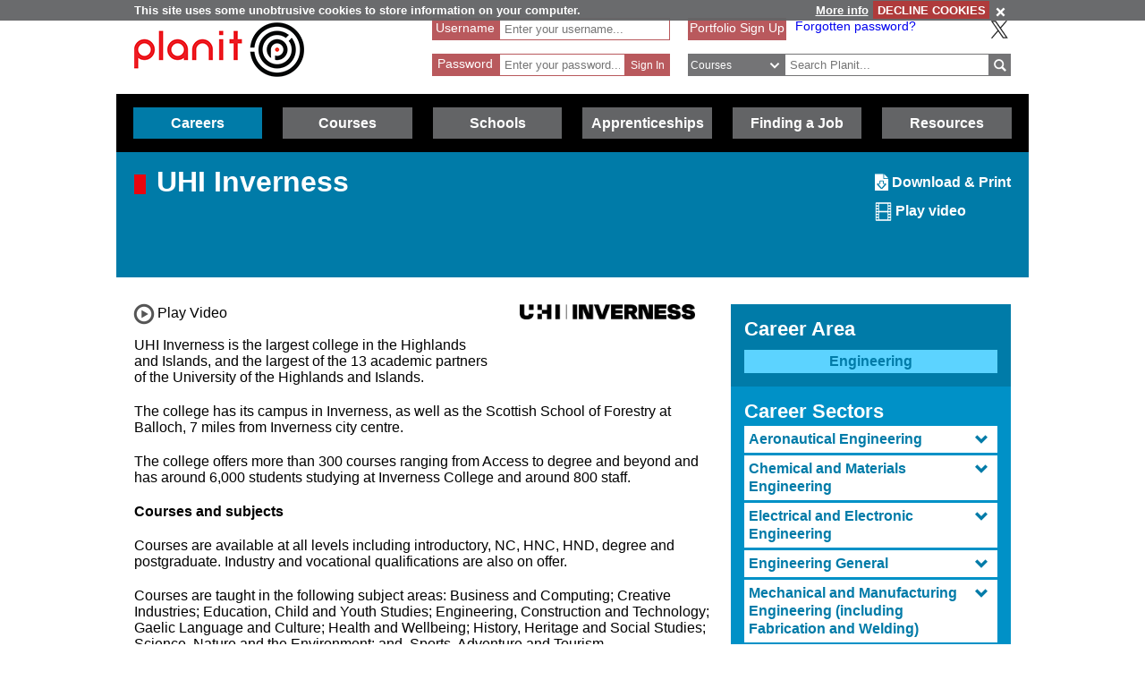

--- FILE ---
content_type: text/html; charset=utf-8
request_url: https://www.planitplus.net/Courses/ViewInstitution/35/2/53
body_size: 70523
content:
<!DOCTYPE html>

<html lang="en">

<head>
    <title>Planit :  Courses : UHI Inverness Degree, DipHE and CertHE Offshore and Energy</title>
    <meta charset="utf-8" />
    <meta http-equiv="X-UA-Compatible" content="IE=edge" />
    <meta name="viewport" content="width=device-width, initial-scale=1, minimum-scale=1">
    <meta name="HandheldFriendly" content="True">
    <link rel="search" href="/opensearchdescription.xml"
          type="application/opensearchdescription+xml" title="Planit Search" />
    <link rel="stylesheet" type="text/css" href="/Content/CSS/glyphicons.min.css" />
    <link rel="stylesheet" type="text/css" href="/Content/CSS/glyphicons-social.min.css" />
    <link rel="stylesheet" type="text/css" href="/Content/CSS/glyphicons-halflings.min.css" />
    <link rel="stylesheet" type="text/css" href="/Content/CSS/glyphicons-filetypes.min.css" />
    <link rel="stylesheet" type="text/css" href="/Content/CSS/glyphicons-custom.min.css" />
    <link rel="stylesheet" type="text/css" href="/Content/CSS/simplegrid.min.css" />
    <link rel="stylesheet" type="text/css" href="/Content/CSS/PlanITCore.min.css" />
    <link rel="stylesheet" type="text/css" href="/Content/CSS/moreSites.min.css" />
    <link rel="stylesheet" type="text/css" href="/Content/CSS/jQueryUI/base/jquery-ui.css" />
    <link rel="stylesheet" type="text/css" href="/Content/CSS/gatewaycookiebanner.css" />
    
    <script src="/Content/Scripts/jquery-1.8.2.min.js" type="text/javascript"></script>
    <script src="/Content/Scripts/jquery.validate.js" type="text/javascript"></script>
    <script src="/Content/Scripts/jquery.validate.unobtrusive.js" type="text/javascript"></script>
    <script src="/Content/Scripts/additional-methods.js" type="text/javascript"></script>
    <script src="/Content/Scripts/jquery-ui-1.10.1.custom.js" type="text/javascript"></script>
    <script src="/Content/Scripts/PlanItParentLayout.js?v=1.1" type="text/javascript"></script>
    <script src="/Content/Scripts/jquery.cookie.js" type="text/javascript"></script>
    <script src="/Content/Scripts/jquery.gatewaycookiebanner.js" type="text/javascript"></script>



    <script src="/Content/Scripts/Calendar/moment.js" type="text/javascript"></script>
    <script src="/Content/Scripts/Calendar/jquery.eventCalendar.min.js" type="text/javascript"></script>
    <link rel="stylesheet" href="/Content/CSS/eventCalendar.css">


    <link rel="apple-touch-icon" sizes="57x57" href="/Content/Images/Favicons/apple-touch-icon-57x57.png">
    <link rel="apple-touch-icon" sizes="60x60" href="/Content/Images/Favicons/apple-touch-icon-60x60.png">
    <link rel="apple-touch-icon" sizes="72x72" href="/Content/Images/Favicons/apple-touch-icon-72x72.png">
    <link rel="apple-touch-icon" sizes="76x76" href="/Content/Images/Favicons/apple-touch-icon-76x76.png">
    <link rel="apple-touch-icon" sizes="114x114" href="/Content/Images/Favicons/apple-touch-icon-114x114.png">
    <link rel="apple-touch-icon" sizes="120x120" href="/Content/Images/Favicons/apple-touch-icon-120x120.png">
    <link rel="apple-touch-icon" sizes="144x144" href="/Content/Images/Favicons/apple-touch-icon-144x144.png">
    <link rel="apple-touch-icon" sizes="152x152" href="/Content/Images/Favicons/apple-touch-icon-152x152.png">
    <link rel="apple-touch-icon" sizes="180x180" href="/Content/Images/Favicons/apple-touch-icon-180x180.png">
    <link rel="icon" type="image/png" href="/Content/Images/Favicons/favicon-32x32.png" sizes="32x32">
    <link rel="icon" type="image/png" href="/Content/Images/Favicons/favicon-194x194.png" sizes="194x194">
    <link rel="icon" type="image/png" href="/Content/Images/Favicons/favicon-96x96.png" sizes="96x96">
    <link rel="icon" type="image/png" href="/Content/Images/Favicons/android-chrome-192x192.png" sizes="192x192">
    <link rel="icon" type="image/png" href="/Content/Images/Favicons/favicon-16x16.png" sizes="16x16">
    <link rel="manifest" href="/Content/Images/Favicons/manifest.json">
    <link rel="shortcut icon" href="/Content/Images/Favicons/favicon.ico">
    <meta name="msapplication-TileColor" content="#ff3333">
    <meta name="msapplication-TileImage" content="/Content/Images/Favicons/mstile-144x144.png">
    <meta name="msapplication-config" content="/Content/Images/Favicons/browserconfig.xml">
    <meta name="theme-color" content="#ffffff">

    

        <link rel="stylesheet" type="text/css" href="/Content/CSS/PlanITCareers.css" />    
        <script src="/Content/Scripts/jquery.imagemapster.min.js" type="text/javascript"></script>



    <!--[if lt IE 9]>
        <script src="https://css3-mediaqueries-js.googlecode.com/files/css3-mediaqueries.js"></script>
        <script src="https://html5shim.googlecode.com/svn/trunk/html5.js"></script>
    <link rel="stylesheet" type="text/css" href="/Content/CSS/PlanITIEMenu.css"/>
    <![endif]-->
    <!--[if gt IE 9]><!-->
    <script>
        document.addEventListener("touchstart", function () { }, true);
    </script>
    <!--
    <![endif]-->
    <!-- Mobile Menu -->
    <!--[if gt IE 9]><!-->
    <script>
        $(document).ready(function () {
            $("li.open-menu").on('click', function () {
                $("li.main").addClass("show");
                $("li.close-menu").addClass("show");
                $("li.open-menu").removeClass("show");
            });

            $("li.close-menu").on('click', function () {
                $("li.main").removeClass("show");
                $("li.close-menu").removeClass("show");
                $("li.open-menu").addClass("show");
                $("div.dropdown-careers, div.dropdown-learning, div.dropdown-schools, div.dropdown-links, div.dropdown-job, div.dropdown-apprenticeships").removeClass("show");
                $("span.glyphicons-close-careers, span.glyphicons-close-learning, span.glyphicons-close-schools, span.glyphicons-close-job, span.glyphicons-close-links, span.glyphicons-close-apprenticeships").removeClass("show");
                $("span.glyphicons-open-careers, span.glyphicons-open-learning, span.glyphicons-open-schools, span.glyphicons-open-job, span.glyphicons-open-links, span.glyphicons-open-apprenticeships").addClass("show");
                $("div.main.careers, div.main.learning, div.main.schools, div.main.links, div.main.job, div.apprenticeships.main").removeClass("highlighted");
            });

            $("div.main.careers").on('click', function () {
                $("div.dropdown-careers").toggleClass("show");
                $("div.dropdown-learning, div.dropdown-schools, div.dropdown-links, div.dropdown-apprenticeships").removeClass("show");
                $("span.glyphicons-careers").toggleClass("show");
                $("span.glyphicons-close-learning, span.glyphicons-close-schools, span.glyphicons-close-job, span.glyphicons-close-links, span.glyphicons-close-apprenticeships").removeClass("show");
                $("span.glyphicons-open-learning, span.glyphicons-open-schools, span.glyphicons-open-job, span.glyphicons-open-links, span.glyphicons-open-apprenticeships").addClass("show");
                $("div.main.careers").toggleClass("highlighted");
                $("div.main.learning, div.main.schools, div.main.job, div.main.links, div.apprenticeships.links").removeClass("highlighted");
            });

            $("div.main.learning").on('click', function () {
                $("div.dropdown-learning").toggleClass("show");
                $("div.dropdown-careers, div.dropdown-schools, div.dropdown-links, div.dropdown-apprenticeships").removeClass("show");
                $("span.glyphicons-learning").toggleClass("show");
                $("span.glyphicons-close-careers, span.glyphicons-close-schools, span.glyphicons-close-job, span.glyphicons-close-links, span.glyphicons-close-apprenticeships").removeClass("show");
                $("span.glyphicons-open-careers, span.glyphicons-open-schools, span.glyphicons-open-job, span.glyphicons-open-links, span.glyphicons-open-apprenticeships").addClass("show");
                $("div.main.learning").toggleClass("highlighted");
                $("div.main.careers, div.main.schools, div.main.job, div.main.links, div.main.apprenticeships").removeClass("highlighted");
            });

            $("div.main.schools").on('click', function () {
                $("div.dropdown-schools").toggleClass("show");
                $("div.dropdown-learning, div.dropdown-careers, div.dropdown-job, div.dropdown-links, div.dropdown-apprenticeships").removeClass("show");
                $("span.glyphicons-schools").toggleClass("show");
                $("span.glyphicons-close-learning, span.glyphicons-close-careers, span.glyphicons-close-job, span.glyphicons-close-links, span.glyphicons-close-apprenticeships").removeClass("show");
                $("span.glyphicons-open-learning, span.glyphicons-open-careers, span.glyphicons-open-job, span.glyphicons-open-links, span.glyphicons-open-apprenticeships").addClass("show");
                $("div.main.schools").toggleClass("highlighted");
                $("div.main.learning, div.main.careers, div.main.job, div.main.links, div.apprenticeships.main").removeClass("highlighted");
            });

            $("div.main.apprenticeships").on('click', function () {
                $("div.dropdown-apprenticeships").toggleClass("show");
                $("div.dropdown-learning, div.dropdown-careers, div.dropdown-job, div.dropdown-links, div.dropdown-schools").removeClass("show");
                $("span.glyphicons-apprenticeships").toggleClass("show");
                $("span.glyphicons-close-learning, span.glyphicons-close-careers, span.glyphicons-close-job, span.glyphicons-close-links, span.glyphicons-close-schools").removeClass("show");
                $("span.glyphicons-open-learning, span.glyphicons-open-careers, span.glyphicons-open-job, span.glyphicons-open-links, span.glyphicons-open-schools").addClass("show");
                $("div.main.apprenticeships").toggleClass("highlighted");
                $("div.main.learning, div.main.careers, div.main.job, div.main.links, div.main.schools").removeClass("highlighted");
            });

            $("div.main.job").on('click', function () {
                $("div.dropdown-job").toggleClass("show");
                $("div.dropdown-learning, div.dropdown-careers, div.dropdown-links, div.dropdown-schools, div.dropdown-apprenticeships").removeClass("show");
                $("span.glyphicons-job").toggleClass("show");
                $("span.glyphicons-close-learning, span.glyphicons-close-careers, span.glyphicons-close-links, span.glyphicons-close-schools, span.glyphicons-close-apprenticeships").removeClass("show");
                $("span.glyphicons-open-learning, span.glyphicons-open-careers, span.glyphicons-open-links, span.glyphicons-open-schools, span.glyphicons-open-apprenticeships").addClass("show");
                $("div.main.job").toggleClass("highlighted");
                $("div.main.learning, div.main.careers, div.main.links, div.schools.main, div.apprenticeships.main").removeClass("highlighted");
            });

            $("div.main.links").on('click', function () {
                $("div.dropdown-links").toggleClass("show");
                $("div.dropdown-learning, div.dropdown-schools, div.dropdown-careers, div.dropdown-job, div.dropdown-apprenticeships").removeClass("show");
                $("span.glyphicons-links").toggleClass("show");
                $("span.glyphicons-close-learning, span.glyphicons-close-schools, span.glyphicons-close-careers, span.glyphicons-close-job, span.glyphicons-close-apprenticeships").removeClass("show");
                $("span.glyphicons-open-learning, span.glyphicons-open-schools, span.glyphicons-open-careers, span.glyphicons-open-job, span.glyphicons-open-apprenticeships").addClass("show");
                $("div.main.links").toggleClass("highlighted");
                $("div.main.learning, div.main.schools, div.main.careers, div.main.job, div.apprenticeships.main").removeClass("highlighted");
            });
        });
    </script>
    <!--
        <![endif]-->
    <script>
        //if (jQuery.cookie('cc') !== "0")
        //{
        //    (function (i, s, o, g, r, a, m)
        //    {
        //        i['GoogleAnalyticsObject'] = r;
        //        i[r] = i[r] || function ()
        //        {
        //            (i[r].q = i[r].q || []).push(arguments);
        //        }, i[r].l = 1 * new Date();
        //        a = s.createElement(o),
        //            m = s.getElementsByTagName(o)[0];
        //        a.async = 1;
        //        a.src = g;
        //        m.parentNode.insertBefore(a, m);
        //    })(window, document, 'script', '//www.google-analytics.com/analytics.js', 'ga');

        //    ga('create', 'UA-160146-25', 'auto');
        //    ga('send', 'pageview');
        //}
    </script>

    <!-- Google tag (gtag.js) -->
    <script async src="https://www.googletagmanager.com/gtag/js?id=G-659KD9WC8E"></script>
    <script>
        window.dataLayer = window.dataLayer || [];
        function gtag() { dataLayer.push(arguments); }
        gtag('js', new Date());

        gtag('config', 'G-659KD9WC8E');
    </script>

</head>

<body xml:lang="en-GB" lang="en-gb">
    <div id="eantics"></div>

    <!-- Header -->
    <h1 class="hidden-h1">Planit</h1>
    <div class="header grid grid-pad">
        <div class="col-1-3 mobile-col-2-3">
            <a href="/" title="Planit Home">
                <img class="logo" src="/Content/Images/Logos/planit-logo.png" title="Planit" alt="Planit Home" />
            </a>
        </div>

            <div class="col-2-7 hide-on-mobile">
<form action="/Portfolio/SignIn" id="SignIn" method="post"><input name="__RequestVerificationToken" type="hidden" value="HVQtns5epybJ-gHGKjJRZcUQFVTUjZKNaHtEZZiNdLcBYI6ir6McH34QZSZTybZ55TvM-6HUw3rQGjR6fAcHAfwd03Ev00J_KSuc8Ecq4KyJGvCLUytnup5TccDrDMjWOgNErw2" /><div class="validation-summary-valid" data-valmsg-summary="true"><ul><li style="display:none"></li>
</ul></div><input id="ReturnURL" name="ReturnURL" type="hidden" value="" />    <div class="login-div portfolio"><label for="UserName">Username</label> <span class="field-validation-valid" data-valmsg-for="UserName" data-valmsg-replace="false">*</span></div>
    <div class="username-input portfolio"><input data-val="true" data-val-required="Enter your Username" id="UserName" name="UserName" placeholder="Enter your username..." type="text" value="" /></div>
    <br />
    <div class="login-div portfolio"><label for="Password">Password</label> <span class="field-validation-valid" data-valmsg-for="Password" data-valmsg-replace="false">*</span></div>
    <div class="password-input portfolio"><input autocomplete="off" data-val="true" data-val-required="Enter your Password" id="Password" name="Password" placeholder="Enter your password..." type="password" /></div>
    <input class="login-submit portfolio" type="submit" id="signin" name="signin" value="Sign In" />
</form>
            </div>

        <div class="col-7619-20000">
                <div class="signed-in hide-on-mobile register">
                    <a href="/Portfolio/Overview/" title="Portfolio Sign Up">Portfolio Sign Up</a>
                </div>
            <div class="socialButtons">
                    <a class="forgot-password" href="/Portfolio/ForgotPassword/">Forgotten password?</a>
                    <a class="x-icon" href="https://x.com/planitcareers/" title="Follow us on X"><img src="/Content/Images/x.svg" alt="X logo"/></a>
            </div>
<form action="/Search/Results" class="search" method="get">    <div class="login-div">
        <select id="SearchTypeOnMenu" name="SearchTypeOnMenu" title="Select search type"><option value="Jobs">Jobs</option>
<option selected="selected" value="Courses">Courses</option>
<option value="Web Links">Web Links</option>
</select>
        <svg version="1.1" xmlns="http://www.w3.org/2000/svg" x="0px" y="0px" width="48px" height="48px" viewBox="0 0 48 48" style="enable-background: new 0 0 48 48;" xml:space="preserve">
            <g id="glyphicons">
                <g id="chevron-down">
                    <path id="chevron_x5F_down" d="M24,31.17L13.507,20.677l2.672-2.672L24,25.816L31.816,18l2.676,2.676L24,31.17z" fill="white" />
                </g>
            </g>
            <g id="Layer_2">
            </g>
        </svg>
    </div>
<input class="input-validation-error" data-val="true" data-val-required="The SearchText field is required." id="SearchText" name="SearchText" placeholder="Search Planit..." title="Enter text to search Planit" type="text" value="" /><input data-val="true" data-val-required="The IsTitleOnly field is required." id="IsTitleOnly" name="IsTitleOnly" type="hidden" value="False" />    <div class="search-button">
        <input class="glyphicons" type="submit" id="submitButton" value="&#XE028;" title="Search" />
    </div>
</form>
        </div>
    </div>

    <!-- Navigation Menu -->

    <div class="btnContainer">
        <nav class="nav">
            <ul class="main">
                <li class="main open-menu hide-on-tablet hide-on-desktop show">
                    <div class="main" title="Open Menu"><span class="open-menu"><span class="glyphicons show glyphicons-menu-hamburger"></span>Menu</span></div>
                </li>
                <li class="main close-menu hide-on-tablet hide-on-desktop">
                    <div class="main" title="Close Menu"><span class="close-menu"><span class="glyphicons show glyphicons-remove-2"></span>Close Menu</span></div>
                </li>

                <li class="careers main">
                    <div class="careers main" title="Careers">
                        <span class="glyphicons glyphicons-careers glyphicons-open-careers show glyphicons-chevron-down hide-on-desktop hide-on-tablet"></span><span class="glyphicons glyphicons-careers glyphicons-close-careers glyphicons-chevron-up hide-on-desktop hide-on-tablet"></span>Careers
                    </div>
                    <div class="dropdown-careers drop">
                        <ul>
                            
                            <li><a href="/JobProfiles/" class="careers-drop" title="Job Profiles">Careers A to Z</a></li>
                            <li><a href="/CareerMatch/" class="careers-drop" title="CareerMatch">CareerMatch</a></li>
                            
                            <li><a href="/STEM/" class="careers-drop" title="STEM">STEM</a></li>
                            <li><a href="/Energy" class="careers-drop" title="Offshore Energy">Offshore Energy</a></li>
                        </ul>
                                    </div>
                                </li>
                                <li class="learning main">
                                    <div class="learning main" title="Courses">
                                        <span class="glyphicons glyphicons-learning glyphicons-open-learning show glyphicons-chevron-down hide-on-desktop hide-on-tablet"></span><span class="glyphicons glyphicons-learning glyphicons-close-learning glyphicons-chevron-up hide-on-desktop hide-on-tablet"></span>Courses
                                    </div>
                                    <div class="dropdown-learning drop">
                                        <ul>
                
                                            <li><a href = "/Institutions/Colleges/" class="learning-drop" title="Colleges">Colleges</a></li>
                                            <li><a href = "/Institutions/Universities/" class="learning-drop" title="Universities">Universities</a></li>
                                            <li><a href = "/CourseMatch/" class="learning-drop" title="CourseMatch">CourseMatch</a></li>
                
                                            <li><a href = "/WebLinks/redirect/203" class="learning-drop multi-line" title="Essential Guide - College : opens in new window." onclick="target='_blank';"><span class="glyphicons glyphicons-new-window hide-on-desktop hide-on-tablet show"></span>Essential Guide - College</a></li>
                                            <li><a href = "/WebLinks/redirect/204" class="learning-drop multi-line" title="Essential Guide - University : opens in new window." onclick="target='_blank';"><span class="glyphicons glyphicons-new-window hide-on-desktop hide-on-tablet show"></span>Essential Guide - University</a></li>
                                        </ul>
                                    </div>
                                </li>
                                <li class="schools main">
                                    <div class="schools main" title="Schools">
                                        <span class="glyphicons glyphicons-schools glyphicons-open-schools show glyphicons-chevron-down hide-on-desktop hide-on-tablet"></span><span class="glyphicons glyphicons-schools glyphicons-close-schools glyphicons-chevron-up hide-on-desktop hide-on-tablet"></span>Schools
                                    </div>
                                    <div class="dropdown-schools drop">
                                        <ul>
                                            <li><a href = "/Schools/OptionChoices/" class="schools-drop" title="Option Choices">Option Choices</a></li>
                
                
                                            <li><a href = "/Nationals/AtoZ/" class="schools-drop" title="Nationals A to Z">Nationals A to Z</a></li>
                                            <li><a href = "/Schools/SubjectCareerList/" class="schools-drop" title="Subject Career List">Subject Career List</a></li>
                                            <li><a href = "/Schools/SubjectCareerPosters/" class="schools-drop" title="Subject Career Posters">Subject Posters</a></li>
                
                
                                            <li><a href = "/WebLinks/redirect/210" class="schools-drop multi-line" title="Essential Guide - Study Tips : opens in new window." onclick="target='_blank';"><span class="glyphicons glyphicons-new-window hide-on-desktop hide-on-tablet show"></span>Essential Guide - Study Tips</a></li>
                                            <li><a href = "/Schools/CareerPathways/" class="schools-drop" title="Career Pathways">Career Pathways</a></li>
                                        </ul>
                                    </div>
                                </li>
                                <li class="apprenticeships main">
                                    <div class="apprenticeships main" title="Apprenticeships">
                                        <span class="glyphicons glyphicons-apprenticeships glyphicons-open-apprenticeships show glyphicons-chevron-down hide-on-desktop hide-on-tablet"></span><span class="glyphicons glyphicons-apprenticeships glyphicons-close-apprenticeships glyphicons-chevron-up hide-on-desktop hide-on-tablet"></span>Apprenticeships
                                    </div>
                                    <div class="dropdown-apprenticeships drop">
                                        <ul>
                
                                            <li><a href = "/Apprenticeships/" class="apprenticeships-drop" title="About Apprenticeships">About</a></li>
                                            <li><a href = "/FoundationApprenticeships/" class="apprenticeships-drop" title="Foundation Apprenticeships">Foundation</a></li>
                                            <li><a href = "/ModernApprenticeships/" class="apprenticeships-drop" title="Modern Apprenticeships">Modern</a></li>
                
                                            <li><a href = "/GraduateApprenticeships/" class="apprenticeships-drop" title="Graduate Apprenticeships">Graduate</a></li>
                
                
                                        </ul>
                                    </div>
                                </li>
                
                                <li class="job main">
                                    <div class="job main" title="Finding a Job">
                                        <span class="glyphicons glyphicons-job glyphicons-open-job show glyphicons-chevron-down hide-on-desktop hide-on-tablet"></span><span class="glyphicons glyphicons-job glyphicons-close-job glyphicons-chevron-up hide-on-desktop hide-on-tablet"></span>Finding a Job
                                    </div>
                                    <div class="dropdown-job drop">
                                        <ul>
                                            <li><a href = "/JobSeekingSkills/" class="job-drop" title="Job Seeking Skills">Job Seeking Skills</a></li>
                                            <li><a href = "https://www.planitplus.net/Trainit/" class="job-drop" title="Interview Game : opens in new window." onclick="target='_blank';">Interview Game</a></li>
                                        </ul>
                                    </div>
                                </li>

                                <li class="links main">
                                    <a href = "/WebLinks/Resources/" class="links main" title="Resources">Resources</a>
                                </li>
                                <!--<div class="dropdown-links drop">
                            <ul>
                                <li><a href = "/JobProfiles/" class="links-drop" title="Careers A to Z">Careers A to Z</a></li>
                                <li><a href = "/CareerMatch/" class="links-drop" title="CareerMatch">CareerMatch</a></li>
                                <li><a href = "/CourseMatch/" class="links-drop" title="CourseMatch">CourseMatch</a></li>
                                <li><a href = "https://www.planitplus.net/Trainit/" class="links-drop" title="Interview Game : opens in new window." onclick="target='_blank';"><span class="glyphicons glyphicons-new-window hide-on-desktop hide-on-tablet show"></span>Interview Game</a></li>
                                <li><a href = "/Articles/" class="links-drop" title="Articles">Articles</a></li>
                                <li><a href = "/EasyCV/" class="links-drop" title="Easy CV">Easy CV</a></li>
                                <li><a href = "/CoveringLetters/" class="links-drop" title="Cover Letter Creator">Cover Letter Creator</a></li>
                                <li><a href = "/WebLinks/" class="links-drop" title="Web Links">Web Links</a></li>
                                <li><a href = "/DocumentStore/PlanitUserGuide.pdf" class="links-drop" title="User Guide : opens in new window." onclick="target='_blank'; ga('send', 'event', 'PDF', 'Download', 'User Guide');"><span class="glyphicons glyphicons-new-window hide-on-desktop hide-on-tablet show"></span>User Guide</a></li>-->
                
                            <!--<li><a href="/Schools/CareerPathways/" class="links-drop" title="Career Pathways">Career Pathways</a></li>
                                    <li><a href="/Publications/" class="links-drop" title="Publications">Publications</a></li>
                                    <li><a href="/Leaflets/Careers" class="links-drop" title="Career Leaflets">Career Leaflets</a></li>
                                </ul>
                            </div>-->

                            <li class="main portfolio hide-on-tablet hide-on-desktop">
                                <div class="main">
                                    <a href="/Portfolio/" class="portfolio log-out" title="Portfolio">Portfolio</a>
                                    <a class="log-out-button" href="/Portfolio/" title="Sign In"><span aria-hidden="true" class="glyphicons float-right show glyphicons-unlock"></span><span class="sr-only">Sign In</span></a>
                                </div>

                            </li>
                        </ul>
        </nav>
    </div>

    




<!-- Page Content -->

<div class="title-careers titleBox">
    <div class="grid grid-pad">
        <div class="col-3-4">
            <div class="titleSquare"></div>
            <h1>UHI Inverness</h1>
        </div>

        <div class="col-1-4">
            <div class="article-options">
                
                <a href="/Institutions/GeneratePDF/35" title="Download/Print this Institution"><span aria-hidden="true" class="glyphicons-custom icon-glyphicons-612-file-download"></span><span class="sr-only">Download/Print this Institution</span> Download & Print</a>
                    <span class="video-button" title="Play video for this Institution"><span class="glyphicons glyphicons-film" title="Play video for this Institution"></span> Play video</span>
            </div>
        </div>
    </div>
</div>

<script type="text/javascript" src="https://maps.googleapis.com/maps/api/js?key=AIzaSyBNM67RLdkqyMK9lT34CrYgNMRncI9_H3o&sensor=false"></script>
<script type="text/javascript">
    var map;
    var mapLarge;
    var latlngbounds = new google.maps.LatLngBounds();

    function initialize() {
        var mapOptions = {
            zoom: 2,
            mapTypeId: google.maps.MapTypeId.ROADMAP
        };
        map = new google.maps.Map(document.getElementById("InstitutionLocations"), mapOptions);
        mapLarge = new google.maps.Map(document.getElementById("LargeInstitutionLocations"), mapOptions);

        var url = "/Institutions/GetInstitutionLocationMap/35";

        $.getJSON(url, SetupMap);
    }

    function SetupMap(mapData) {
        var mapOptions = {
            center: new google.maps.LatLng(mapData.MapCenter.Latitude, mapData.MapCenter.Longitude),
            zoom: mapData.Zoom,
            mapTypeId: google.maps.MapTypeId.ROADMAP
        };
        map.setOptions(mapOptions);
        mapLarge.setOptions(mapOptions);
        $.each(mapData.Locations, function (i, location) {
            setupLocationMarker(map, location);
            setupLocationMarker(mapLarge, location);
        });

        if (mapData.Locations.length > 1)
            map.fitBounds(latlngbounds);
        mapLarge.fitBounds(latlngbounds);
    }

    function setupLocationMarker(map, location) {

        var latlng = new google.maps.LatLng(location.LatLng.Latitude, location.LatLng.Longitude);
        latlngbounds.extend(latlng);

        var marker = new google.maps.Marker({ position: latlng, title: location.Name });
        marker.setMap(map);

        var contentString = '<strong>' + location.Name + '</strong><br />' + location.Address + '<br />';

        var infowindow = new google.maps.InfoWindow({ content: contentString });

        google.maps.event.addListener(marker, 'click', function () {
            infowindow.open(map, marker);
        });
    }

    google.maps.event.addDomListener(window, 'load', initialize);

    function ShowLargeMap() {
        $("#ContactDetails").hide();
        $("#MapOnly").fadeToggle(1000, "linear");
        var center = mapLarge.getCenter();
        google.maps.event.trigger(mapLarge, "resize");
        mapLarge.setCenter(center);
        mapLarge.fitBounds(latlngbounds);
    }

    function HideLargeMap() {
        $("#MapOnly").hide();
        $("#ContactDetails").fadeToggle(1000, "linear");
        var center = map.getCenter();
        google.maps.event.trigger(map, "resize");
        map.setCenter(center);
        map.fitBounds(latlngbounds);
    }
</script>


<script>
    $(function () {
        var icons = {
            header: "iconClosed",
            activeHeader: "iconOpen"
        };
        $("#accordionCampus").accordion({
            active: false,
            collapsible: true,
            heightStyle: "content"
        });
        $("#toggle").button().click(function () {
            if ($("#accordionCampus").accordion("option", "icons")) {
                $("#accordionCampus").accordion("option", "icons", null);
            } else {
                $("#accordionCampus").accordion("option", "icons", icons);
            }
        });
    });
</script>


<div class="grid grid-pad">

    <div class="col-2-3">

        <div class="top-page-margin">
                <div class="col-1-3 institution-logo float-right">
                        <a href="http://www.inverness.uhi.ac.uk" title="UHI Inverness Website" onclick="target='_blank';">
                            <img src="/InstitutionLogos/35.jpg" alt="UHI Inverness" title="UHI Inverness" />
                        </a>
                </div>
        </div>

<input id="VideoType" name="VideoType" type="hidden" value="YouTube" /><input id="VideoTitle" name="VideoTitle" type="hidden" value="Inverness College UHI" />    <script>
        if ($("#VideoType").val() == "YouTube") {
            var tag = document.createElement('script');
            tag.src = "https://www.youtube.com/iframe_api";
            var firstScriptTag = document.getElementsByTagName('script')[0];
            firstScriptTag.parentNode.insertBefore(tag, firstScriptTag);
        }

        var ytPlayer;
        function onYouTubeIframeAPIReady(event) {
            ytPlayer = new YT.Player('YouTubeiFrame', {
                events: {
                    'onReady': onPlayerReady,
                    'onStateChange': onPlayerStateChange
                }
            });
        }

        var pauseFlag = false;
        function onPlayerReady(event) {
            // do nothing, no tracking needed
        }
        function onPlayerStateChange(event) {
            var videoTitle = $("#VideoTitle").val();
            // track when user clicks to Play
            if (event.data == YT.PlayerState.PLAYING) {
                ga('send', 'event', 'YouTube', 'Play', videoTitle)
                pauseFlag = true;
            }
            // track when user clicks to Pause
            if (event.data == YT.PlayerState.PAUSED && pauseFlag) {
                ga('send', 'event', 'YouTube', 'Pause', videoTitle)
                pauseFlag = false;
            }
            // track when video ends
            if (event.data == YT.PlayerState.ENDED) {
                ga('send', 'event', 'YouTube', 'Finished', videoTitle)
            }
        }

        if ($("#VideoType").val() == "HTML5") {
            document.addEventListener("DOMContentLoaded", init, false);
		
        function init(){
            var video = document.getElementById("HTML5Video");
            video.addEventListener("play", videoPlay, false);
            video.addEventListener("pause", videoPause, false);
            video.addEventListener("ended", videoEnd, false);
            }
        }

        function videoPlay(event) {
            var videoTitle = $("#VideoTitle").val();
            ga('send', 'event', 'HTML5', 'Play', videoTitle)
        }

        function videoPause(event) {
            var videoTitle = $("#VideoTitle").val();
            ga('send', 'event', 'HTML5', 'Pause', videoTitle)
        }

        function videoEnd(event) {
            var videoTitle = $("#VideoTitle").val();
            ga('send', 'event', 'HTML5', 'Finished', videoTitle)
        }

        $(document).ready(function () {     

            $(".video-button").on('click', function () {
                location.hash = "#video";
                playVideo();

            })

            function playVideo() {
                if ($("#VideoType").val() == "YouTube")
                    document.getElementById('YouTubeiFrame').contentWindow.postMessage('{"event":"command","func":"playVideo","args":""}', '*');
                else if ($("#VideoType").val() == "Vimeo") {
                    var iframe = $('#vimeo-player-1')[0];
                    var player = $f(iframe);
                    player.api("play");
                }
                else if ($("#VideoType").val() == "Stream UK")
                    $("[id^=kaltura_player").get(0).sendNotification('doPlay');
                else if ($("#VideoType").val() == "HTML5")
                    document.getElementById('HTML5Video').play();
            }
        });
    </script>
        <div class="video-button institution show" title="Play video">
            <span class="glyphicons glyphicons-video-button"></span> Play Video
        </div>

        <p>UHI Inverness is the largest college in the Highlands and Islands, and the largest of the 13 academic partners of the University of the Highlands and Islands.</p>

<p>The college has its campus in Inverness, as well as the Scottish School of Forestry at Balloch, 7 miles from Inverness city centre. </p>

<p>The college offers more than 300 courses ranging from Access to degree and beyond and has around 6,000 students studying at Inverness College and around 800 staff.</p>

<p><strong>Courses and subjects</strong></p>

<p>Courses are available at all levels including introductory, NC, HNC, HND, degree and postgraduate. Industry and vocational qualifications are also on offer.</p>

<p>Courses are taught in the following subject areas: Business and Computing; Creative Industries; Education, Child and Youth Studies; Engineering, Construction and Technology; Gaelic Language and Culture; Health and Wellbeing; History, Heritage and Social Studies; Science, Nature and the Environment; and, Sports, Adventure and Tourism.</p>

<p><strong>Facilities and services</strong></p>

<p>The college has training kitchens, workshops, hair and beauty salon, digital media studios and a performing arts studio, as well as a learning centre.</p>

<p>The new campus has a major sports complex which includes indoor tennis, all weather pitches, studios and games halls.</p>


            <p id="video"><strong>Video</strong></p>
    <div class="videoHolder">
        <iframe id="YouTubeiFrame" width="100%" height="100%" src="https://www.youtube.com/embed/0tIZzkhQ30A?rel=0&enablejsapi=1" frameborder="0" allowfullscreen></iframe>

<p>Courtesy of <a href="https://www.inverness.uhi.ac.uk/" target="_blank">Inverness College UHI</a></p>

<p> </p>
    </div>
    </div>

    <script>
        $(document).ready(function () {
            var selectedPanel = parseInt($("#SelectedPanel").val());


            $("#accordion.job-profiles-menu").accordion({
                heightStyle: "content",
                collapsible: true,
                active: selectedPanel
            });
        });
    </script>

    <div class="col-1-3 top-page-margin">
        <div class="side-menu-holder">
        <div class="job-block-menu top">
                <h3>Career Area</h3>
                <a href="/CareerAreas/" class="selected" title="Return to Career Areas">Engineering</a>
        </div>
        <div class="job-block-menu second-top">
                <h3>Career Sectors</h3>
                <div id="accordion" class="job-profiles-menu">


                        <h3>
                            <span class="text" title="Aeronautical Engineering">Aeronautical Engineering</span><span class="glyphicons glyphicons-menu-chevron"></span>
                        </h3>
                        <div>

                <div class="job-block-menu third-top">
                    <h4 class="job-menu-title">Related courses by level</h4>


                                        <a href="/Courses/ByLevel/1/50" title="NC and NQ and Access" >NC and NQ and Access</a>
                                        <a href="/Courses/ByLevel/4/50" title="HNC and HND " >HNC and HND </a>
                                        <a href="/Courses/ByLevel/2/50" title="Degree, DipHE and CertHE" >Degree, DipHE and CertHE</a>
                                        <a href="/Courses/ByLevel/6/50" title="VQ (via College)" >VQ (via College)</a>
                                        <a href="/Courses/ByLevel/3/50" title="Other Qualifications" >Other Qualifications</a>
                            </div>
                            <div class="job-block-menu fifth-top">
                                <h4 class="job-menu-title">Related job profiles</h4>
                                        <a href="/JobProfiles/View/69/50" title="Aerospace Engineer" >Aerospace Engineer</a>
                                        <a href="/JobProfiles/View/224/50" title="Aircraft Maintenance Technician" >Aircraft Maintenance Technician</a>
                </div>
            </div>
                        <h3>
                            <span class="text" title="Chemical and Materials Engineering">Chemical and Materials Engineering</span><span class="glyphicons glyphicons-menu-chevron"></span>
                        </h3>
                        <div>

                <div class="job-block-menu third-top">
                    <h4 class="job-menu-title">Related courses by level</h4>


                                        <a href="/Courses/ByLevel/1/51" title="NC and NQ and Access" >NC and NQ and Access</a>
                                        <a href="/Courses/ByLevel/4/51" title="HNC and HND " >HNC and HND </a>
                                        <a href="/Courses/ByLevel/2/51" title="Degree, DipHE and CertHE" >Degree, DipHE and CertHE</a>
                            </div>
                            <div class="job-block-menu fifth-top">
                                <h4 class="job-menu-title">Related job profiles</h4>
                                        <a href="/JobProfiles/View/225/51" title="Chemical Engineer" >Chemical Engineer</a>
                                        <a href="/JobProfiles/View/70/51" title="Chemical Engineering Technician" >Chemical Engineering Technician</a>
                                        <a href="/JobProfiles/View/226/51" title="Chemical Plant Process Operative" >Chemical Plant Process Operative</a>
                                        <a href="/JobProfiles/View/378/51" title="Materials Scientist or Engineer" >Materials Scientist or Engineer</a>
                </div>
            </div>
                        <h3>
                            <span class="text" title="Electrical and Electronic Engineering">Electrical and Electronic Engineering</span><span class="glyphicons glyphicons-menu-chevron"></span>
                        </h3>
                        <div>

                <div class="job-block-menu third-top">
                    <h4 class="job-menu-title">Related courses by level</h4>


                                        <a href="/Courses/ByLevel/1/52" title="NC and NQ and Access" >NC and NQ and Access</a>
                                        <a href="/Courses/ByLevel/4/52" title="HNC and HND " >HNC and HND </a>
                                        <a href="/Courses/ByLevel/2/52" title="Degree, DipHE and CertHE" >Degree, DipHE and CertHE</a>
                                        <a href="/Courses/ByLevel/6/52" title="VQ (via College)" >VQ (via College)</a>
                                        <a href="/Courses/ByLevel/3/52" title="Other Qualifications" >Other Qualifications</a>
                            </div>
                            <div class="job-block-menu fifth-top">
                                <h4 class="job-menu-title">Related job profiles</h4>
                                        <a href="/JobProfiles/View/71/52" title="Assembler - Electronics" >Assembler - Electronics</a>
                                        <a href="/JobProfiles/View/227/52" title="Broadcast Engineer" >Broadcast Engineer</a>
                                        <a href="/JobProfiles/View/229/52" title="Control and Instrumentation Engineer" >Control and Instrumentation Engineer</a>
                                        <a href="/JobProfiles/View/231/52" title="Electrical Engineer" >Electrical Engineer</a>
                                        <a href="/JobProfiles/View/230/52" title="Electrical or Electronic Engineering Technician" >Electrical or Electronic Engineering Technician</a>
                                        <a href="/JobProfiles/View/232/52" title="Electrician" >Electrician</a>
                                        <a href="/JobProfiles/View/233/52" title="Electricity Distribution Worker" >Electricity Distribution Worker</a>
                                        <a href="/JobProfiles/View/234/52" title="Electronics Engineer" >Electronics Engineer</a>
                                        <a href="/JobProfiles/View/498/52" title="Field Service Technician" >Field Service Technician</a>
                                        <a href="/JobProfiles/View/238/52" title="Home Media Engineer" >Home Media Engineer</a>
                                        <a href="/JobProfiles/View/750/52" title="Railway Maintenance Engineering Technician - Distribution and Plant" >Railway Maintenance Engineering Technician - Distribution and Plant</a>
                                        <a href="/JobProfiles/View/749/52" title="Railway Maintenance Engineering Technician - Signalling" >Railway Maintenance Engineering Technician - Signalling</a>
                                        <a href="/JobProfiles/View/752/52" title="Railway Maintenance Engineering Technician - Telecoms" >Railway Maintenance Engineering Technician - Telecoms</a>
                                        <a href="/JobProfiles/View/936/52" title="Robotics Engineer" >Robotics Engineer</a>
                                        <a href="/JobProfiles/View/553/52" title="Security Systems Installer" >Security Systems Installer</a>
                                        <a href="/JobProfiles/View/237/52" title="Telecommunications Engineer" >Telecommunications Engineer</a>
                </div>
            </div>
                        <h3>
                            <span class="text" title="Engineering General">Engineering General</span><span class="glyphicons glyphicons-menu-chevron"></span>
                        </h3>
                        <div>

                <div class="job-block-menu third-top">
                    <h4 class="job-menu-title">Related courses by level</h4>


                                        <a href="/Courses/ByLevel/1/49" title="NC and NQ and Access" >NC and NQ and Access</a>
                                        <a href="/Courses/ByLevel/4/49" title="HNC and HND " >HNC and HND </a>
                                        <a href="/Courses/ByLevel/2/49" title="Degree, DipHE and CertHE" >Degree, DipHE and CertHE</a>
                                        <a href="/Courses/ByLevel/6/49" title="VQ (via College)" >VQ (via College)</a>
                                        <a href="/Courses/ByLevel/3/49" title="Other Qualifications" >Other Qualifications</a>
                            </div>
                            <div class="job-block-menu fifth-top">
                                <h4 class="job-menu-title">Related job profiles</h4>
                                        <a href="/JobProfiles/View/676/49" title="Air Conditioning Engineer" >Air Conditioning Engineer</a>
                                        <a href="/JobProfiles/View/597/49" title="CAD Technician" >CAD Technician</a>
                                        <a href="/JobProfiles/View/828/49" title="Design Engineer" >Design Engineer</a>
                                        <a href="/JobProfiles/View/812/49" title="Ergonomist" >Ergonomist</a>
                                        <a href="/JobProfiles/View/668/49" title="Heating and Ventilation Engineer" >Heating and Ventilation Engineer</a>
                                        <a href="/JobProfiles/View/146/49" title="Landbased Service Engineer" >Landbased Service Engineer</a>
                                        <a href="/JobProfiles/View/619/49" title="Plant Mechanic" >Plant Mechanic</a>
                                        <a href="/JobProfiles/View/18/49" title="Product Designer" >Product Designer</a>
                                        <a href="/JobProfiles/View/507/49" title="Quarry Engineer" >Quarry Engineer</a>
                                        <a href="/JobProfiles/View/677/49" title="Refrigeration Engineer" >Refrigeration Engineer</a>
                                        <a href="/JobProfiles/View/865/49" title="Smart Meter Engineer" >Smart Meter Engineer</a>
                                        <a href="/JobProfiles/View/454/49" title="Teacher - Secondary School - Design and Technology/Technological Education" >Teacher - Secondary School - Design and Technology/Technological Education</a>
                </div>
            </div>
                        <h3>
                            <span class="text" title="Mechanical and Manufacturing Engineering (including Fabrication and Welding)">Mechanical and Manufacturing Engineering (including Fabrication and Welding)</span><span class="glyphicons glyphicons-menu-chevron"></span>
                        </h3>
                        <div>

                <div class="job-block-menu third-top">
                    <h4 class="job-menu-title">Related courses by level</h4>


                                        <a href="/Courses/ByLevel/1/54" title="NC and NQ and Access" >NC and NQ and Access</a>
                                        <a href="/Courses/ByLevel/4/54" title="HNC and HND " >HNC and HND </a>
                                        <a href="/Courses/ByLevel/2/54" title="Degree, DipHE and CertHE" >Degree, DipHE and CertHE</a>
                                        <a href="/Courses/ByLevel/6/54" title="VQ (via College)" >VQ (via College)</a>
                                        <a href="/Courses/ByLevel/3/54" title="Other Qualifications" >Other Qualifications</a>
                            </div>
                            <div class="job-block-menu fifth-top">
                                <h4 class="job-menu-title">Related job profiles</h4>
                                        <a href="/JobProfiles/View/490/54" title="Automotive Engineer" >Automotive Engineer</a>
                                        <a href="/JobProfiles/View/612/54" title="Blacksmith" >Blacksmith</a>
                                        <a href="/JobProfiles/View/491/54" title="CNC Machinist" >CNC Machinist</a>
                                        <a href="/JobProfiles/View/492/54" title="Engineering Operative" >Engineering Operative</a>
                                        <a href="/JobProfiles/View/581/54" title="Fabricator or Plater" >Fabricator or Plater</a>
                                        <a href="/JobProfiles/View/498/54" title="Field Service Technician" >Field Service Technician</a>
                                        <a href="/JobProfiles/View/494/54" title="Manufacturing Systems Engineer" >Manufacturing Systems Engineer</a>
                                        <a href="/JobProfiles/View/495/54" title="Mechanical Engineer" >Mechanical Engineer</a>
                                        <a href="/JobProfiles/View/496/54" title="Mechanical Engineering Technician" >Mechanical Engineering Technician</a>
                                        <a href="/JobProfiles/View/952/54" title="Offshore Technician – Cable and Pipelay " >Offshore Technician – Cable and Pipelay </a>
                                        <a href="/JobProfiles/View/953/54" title="Offshore Technician – Specialised Tools" >Offshore Technician – Specialised Tools</a>
                                        <a href="/JobProfiles/View/864/54" title="Railway Maintenance Engineering Technician - Overhead Line" >Railway Maintenance Engineering Technician - Overhead Line</a>
                                        <a href="/JobProfiles/View/751/54" title="Railway Maintenance Engineering Technician - Track" >Railway Maintenance Engineering Technician - Track</a>
                                        <a href="/JobProfiles/View/936/54" title="Robotics Engineer" >Robotics Engineer</a>
                                        <a href="/JobProfiles/View/499/54" title="Sheet Metal Worker" >Sheet Metal Worker</a>
                                        <a href="/JobProfiles/View/500/54" title="Toolmaker" >Toolmaker</a>
                                        <a href="/JobProfiles/View/501/54" title="Welder" >Welder</a>
                </div>
            </div>
                        <h3>
                            <span class="text" title="Naval Architecture and Marine Engineering">Naval Architecture and Marine Engineering</span><span class="glyphicons glyphicons-menu-chevron"></span>
                        </h3>
                        <div>

                <div class="job-block-menu third-top">
                    <h4 class="job-menu-title">Related courses by level</h4>


                                        <a href="/Courses/ByLevel/1/55" title="NC and NQ and Access" >NC and NQ and Access</a>
                                        <a href="/Courses/ByLevel/2/55" title="Degree, DipHE and CertHE" >Degree, DipHE and CertHE</a>
                            </div>
                            <div class="job-block-menu fifth-top">
                                <h4 class="job-menu-title">Related job profiles</h4>
                                        <a href="/JobProfiles/View/613/55" title="Boat or Ship Builder" >Boat or Ship Builder</a>
                                        <a href="/JobProfiles/View/74/55" title="Marine Engineer" >Marine Engineer</a>
                                        <a href="/JobProfiles/View/508/55" title="Naval Architect" >Naval Architect</a>
                </div>
            </div>
                        <h3>
                            <span class="text" title="Offshore and Energy">Offshore and Energy</span><span class="glyphicons glyphicons-menu-chevron"></span>
                        </h3>
                        <div>
<input id="SelectedPanel" name="SelectedPanel" type="hidden" value="6" />
                <div class="job-block-menu third-top">
                    <h4 class="job-menu-title">Related courses by level</h4>


                                        <a href="/Courses/ByLevel/1/53" title="NC and NQ and Access" >NC and NQ and Access</a>
                                        <a href="/Courses/ByLevel/2/53" title="Degree, DipHE and CertHE"   class="selected"
>Degree, DipHE and CertHE</a>
                                        <a href="/Courses/ByLevel/3/53" title="Other Qualifications" >Other Qualifications</a>
                            </div>
                            <div class="job-block-menu fifth-top">
                                <h4 class="job-menu-title">Related job profiles</h4>
                                        <a href="/JobProfiles/View/72/53" title="Derrickhand" >Derrickhand</a>
                                        <a href="/JobProfiles/View/522/53" title="Diver" >Diver</a>
                                        <a href="/JobProfiles/View/504/53" title="Driller" >Driller</a>
                                        <a href="/JobProfiles/View/727/53" title="Drilling Engineer" >Drilling Engineer</a>
                                        <a href="/JobProfiles/View/675/53" title="Gas Heating Engineer" >Gas Heating Engineer</a>
                                        <a href="/JobProfiles/View/223/53" title="Gas Service Engineer" >Gas Service Engineer</a>
                                        <a href="/JobProfiles/View/944/53" title="Integrity Engineer" >Integrity Engineer</a>
                                        <a href="/JobProfiles/View/901/53" title="Mudlogger" >Mudlogger</a>
                                        <a href="/JobProfiles/View/631/53" title="Nuclear Engineer" >Nuclear Engineer</a>
                                        <a href="/JobProfiles/View/734/53" title="Offshore Service Technician" >Offshore Service Technician</a>
                                        <a href="/JobProfiles/View/892/53" title="Petroleum or Reservoir Engineer" >Petroleum or Reservoir Engineer</a>
                                        <a href="/JobProfiles/View/780/53" title="Renewable Energy Engineer" >Renewable Energy Engineer</a>
                                        <a href="/JobProfiles/View/510/53" title="Roustabout" >Roustabout</a>
                                        <a href="/JobProfiles/View/730/53" title="ROV Pilot Technician" >ROV Pilot Technician</a>
                                        <a href="/JobProfiles/View/723/53" title="Subsea Engineer" >Subsea Engineer</a>
                                        <a href="/JobProfiles/View/511/53" title="Toolpusher" >Toolpusher</a>
                                        <a href="/JobProfiles/View/776/53" title="Waste Energy Engineer" >Waste Energy Engineer</a>
                                        <a href="/JobProfiles/View/782/53" title="Wind Turbine Technician" >Wind Turbine Technician</a>
                </div>
            </div>

                </div>
            </div>
        </div>
    </div>



</div>

<!-- Contact Box -->
<div class="grid grid-pad uni-contact" id="MapOnly" style="display: none;">
    <div class="google-map-plugin-large" id="LargeInstitutionLocations">
    </div>
    <a class="float-right google-map-switch-button" href="javascript:HideLargeMap();" title="Hide Large Map">Hide Large Map</a>
</div>

<div class="grid grid-pad uni-contact" id="ContactDetails">
    <div class="col-1-2">
        <div class="google-map-plugin" id="InstitutionLocations">
        </div>
        <a class="float-right google-map-switch-button" href="javascript:ShowLargeMap();" title="View Large Map">View Large Map</a>
            <div class="contact-main-div">
                <div class="col-2-5 tablet-col-1-1">
                    <h4>Contact Details</h4>
                    <p>
                        1 Inverness Campus<br />Inverness<br />Highland<br />IV2 5NA
                    </p>
                </div>
                <div class="col-3-5 tablet-col-1-1 ">

                    <p class="contact-icons">

                            <span class="glyphicons glyphicons-earphone x075" title="Phone Number"></span> 01463 273000<br />
                                                    <span class="glyphicons glyphicons-envelope x075" title="Email"></span> <a href="mailto:info.ic@uhi.ac.uk" title="Email Address">info.ic@uhi.ac.uk</a><br />
                                                    <span class="glyphicons glyphicons-home x075" title="Website"></span> <a href="http://www.inverness.uhi.ac.uk" title="UHI Inverness Website" onclick="target='_blank';">www.inverness.uhi.ac.uk</a><br/>
                        
                            <span class="social social-twitter x075" title="Twitter"></span> <a href="https://twitter.com/UHI_Inverness" title="@UHI_Inverness" onclick="target='_blank';">@UHI_Inverness</a><br/>

                            <span style="float:left; white-space:nowrap;">
                                <span class="social social-facebook x075" title="Facebook"></span> <a href="https://www.facebook.com/UHIinverness" title="https://www.facebook.com/UHIinverness/" onclick="target='_blank';">www.facebook.com/UHIinverness</a>
                                </span>

                    </p>
                </div>
            </div>
    </div>




        <div class="col-1-2">
            <div id="accordionCampus">
                    <h3>Inverness Campus</h3>
                    <div>
                        1 Inverness Campus<br />Inverness<br />IV2 5NA<br />
                                                                    </div>
                    <h3>Scottish School of Forestry</h3>
                    <div>
                        Viewhill<br />Balloch<br />IV2 5EA<br />
                                                    <span class="glyphicons glyphicons-envelope x060" title="Email"></span> <a href="mailto:ssf.ic@uhi.ac.uk" title="Email Address">ssf.ic@uhi.ac.uk</a><br />
                                            </div>
                    <h3>UHI House</h3>
                    <div>
                        Old Perth Road<br />Inverness<br />IV2 3JH<br />
                            <span class="glyphicons glyphicons-earphone x060" title="Phone Number"></span> 01463 279000<br />
                                                                    </div>
                    <h3>Virtual Learning Environment (VLE)</h3>
                    <div>
                        Anywhere<br />
                                                                    </div>
            </div>
        </div>
</div>




    
    <script type="text/javascript">
    function showhideFeedbackForm(value) {
        var divId = value;
        $(divId).fadeToggle(1000, "linear");
        $("#name").focus();
    }
</script>

<!-- Feedback Box -->

<div id="feedbackdiv" class="grid grid-pad feedbackBox"
            style="display: none;"
    >
   <div class="validation-summary-valid" data-valmsg-summary="true"><ul><li style="display:none"></li>
</ul></div>
<form action="/Home/FeedbackEmail" id="feedbackForm" method="post">    <div class="feedback col-1-2">
        <div class="feedbackTitleBox login-div">Feedback Form</div>
        <div id="errormessage" class="errorFeedbackform error-message" style="display: none">
            <span clear="all" />
            &nbsp;
        </div>



        <span class="field-validation-valid" data-valmsg-for="Name" data-valmsg-replace="true"></span>
        <div class="input-holder">
            <div class="login-div">
                Name

            </div>
            <input data-val="true" data-val-required="Enter your name" id="Name" name="Name" placeholder="Enter your Name" style="margin-top: 4px\9" title="Name" type="text" value="" /><br />
        </div>

        <span class="field-validation-valid" data-valmsg-for="EmailAddress" data-valmsg-replace="true"></span>
        <div class="input-holder">
            <div class="login-div">Email</div>
            <input data-val="true" data-val-email="Email is not in the correct format" data-val-required="Enter your email" id="EmailAddress" name="EmailAddress" placeholder="Enter your Email Address" style="margin-top: 4px\9" title="Email Address" type="text" value="" /><br />
        </div>




 
     
        <div class="input-holder">
            <div class="dummyclass">&nbsp;</div><span class="field-validation-valid" data-valmsg-for="notArobot" data-valmsg-replace="true"></span>
                <div id="recaptcha2"></div>
        </div>

     
     
        <input class="submit" style="display: inline-block" type="submit" value="Submit" id="SubmitButton" name="SubmitButton" />
       



    </div>
    <div class="feedback col-1-2">
        <div class="messageTop login-div">Message</div>
        <div class="message-error">
            <span class="field-validation-valid" data-valmsg-for="Message" data-valmsg-replace="true"></span>
            <div id="text-errormsg" style="display: none">Please remove https:// and/or http:// from your message.</div>
        </div>
        <textarea Title="Feedback message" cols="20" data-val="true" data-val-regex="HTML tags are not allowed." data-val-regex-pattern="[^&lt;>&amp;]*" data-val-required="Enter your message" id="Message" name="Message" placeholder="Please type your feedback here" rows="10">
</textarea><br />

    </div>
    <div id="some-div">
        If you see this, leave this form field blank.
        <input id="body" name="body" title="blank field" type="text" value="" />
    </div>
<input data-val="true" data-val-range="Please complete reCAPTCHA !" data-val-range-max="True" data-val-range-min="True" data-val-required="Unticked" id="notArobot" name="notArobot" style="visibility:hidden;" type="checkbox" value="true" /><input name="notArobot" type="hidden" value="false" /></form>

<script type="text/javascript">
    // extend jquery range validator to work for required checkboxes
    var defaultRangeValidator = $.validator.methods.range;
    $.validator.methods.range = function (value, element, param)
    {
        var recaptcha = document.forms["feedbackForm"]["g-recaptcha-response"].value;

        if (element.type === 'checkbox' && (element.id == 'notArobot' || element.name == 'notArobot'))
        {
            // if it's a checkbox named 'notArobot' set the checked property according to recaptcha -> return its value
            if (recaptcha != "")
            {
                element.checked = true;
                // $("#notArobot").prop("checked", true);
            } else
            {
                element.checked = false;
                //$("#notArobot").prop("checked", false);
                // alert("Please fill reCAPTCHA"); //
            }
            return element.checked;
        } else
        {
            // otherwise run the default validation function
            return defaultRangeValidator.call(this, value, element, param);
        }
    }
</script>

<script type="text/javascript">

    function recaptcha_successcallback()
    {//reset the checkbox and its validator
      //  alert("callback working");
        $("#notArobot").prop("checked", true);
        var validator = $("#feedbackForm").validate();
        validator.element("#notArobot");
    }
    function recaptcha_expiredcallback()
    {//reset the checkbox and its validator
      //  alert("expired callback working");
        $("#notArobot").prop("checked", false);
        var validator = $("#feedbackForm").validate();
        validator.element("#notArobot");
    }


</script>

<script type="text/javascript">
    var sitekey = '6LcjRNsSAAAAAMbFwqEa8QphK9gy0PmIVXpl-zqz';
    var myCallBack = function ()
    {
        //alert("grecaptcha is ready!");
        var recaptcha2;
        recaptcha2 = grecaptcha.render('recaptcha2', {
            'sitekey': sitekey
            , 'theme': 'light'
            , 'class': 'g-recaptcha'
            , 'callback': 'recaptcha_successcallback'
            , 'expired-callback': 'recaptcha_expiredcallback'
        });
    };





</script>
<script src='https://www.google.com/recaptcha/api.js?onload=myCallBack&render=explicit' async defer></script>

<script type="text/javascript">
    "use strict";
    $(function ()
    {

        var toggleusernameerror = function (show)
        {

            var usernameid = '#text-errormsg';
            if (show === true)
            {
                $(usernameid).show();
                $('#SubmitButton').attr("disabled", true);
                $('#SubmitButton').css({ 'background-color': '#D8D8D8', 'color': '#686868' });
            } else
            {
                $(usernameid).hide();
                $('#SubmitButton').attr("disabled", false);
                $('#SubmitButton').css({ 'background-color': '', 'color': '' });
            }
        };

        var checkusername = function (control)
        {
            $.ajax({
                url: '/Home/CheckMessage?message=' + $(control).val(),
                dataType: "json",
                type: "GET",
                contentType: 'application/json; charset=utf-8',
                async: true,
                processData: false,
                cache: false,
                success: function (data)
                {
                    toggleusernameerror(data);
                }
            });
        };

        $("#Message").focusout(function ()
        {
            checkusername(this);
        });

        $("#Message").focusin(function ()
        {
            toggleusernameerror(false);
        });
    });
</script>

</div>

<!-- Footer -->

<div class="footer">
    <div class="grid grid-pad">
        <div class="col-1-3">
            <img alt="Planit" class="logo-white" src="/Content/Images/Logos/planit-logo-white.png" title="Planit" />
        </div>
        <div class="col-1-6">
            <ul class="footer">
                <li><a class="white" href="/Home/AboutUs/" title="About Us">About Us</a></li>
                <li><a class="white" href="/Home/Accessibility/" title="Accessibility">Accessibility</a></li>
                <li><a class="white" href="/Home/PrivacyPolicy/" title="Privacy Policy">Privacy Policy</a></li>
                <li><a class="white" href="/Home/TCs/" title="TCs">T&amp;Cs</a></li>
               
            </ul>
        </div>
        <div class="col-1-6">
            <ul class="footer">
                
                <li><a class="white" href="/DocumentStore/PlanitPocketGuide.pdf" title="Pocket Guide : opens in new window." onclick="target = '_blank'; ga('send', 'event', 'PDF', 'Download', 'Pocket Guide');">Pocket Guide</a></li>
                    
                    <li><a class="white" href="javascript:showhideFeedbackForm(feedbackdiv);">feedback form</a></li>
                <li><a class="white" href="https://twitter.com/planitcareers" title="Follow us on Twitter" onclick="target='_blank';"><span class="social social-twitter" style="font-size:1.3em; margin-bottom:-1px;" title="Follow us on Twitter"></span> &commat;planitcareers</a><br />
                </li>
                
                <li><a class="white" href="/Publications/" title="Publications">Publications</a></li>
            </ul>
        </div>
        <div class="col-1-3">
            <img alt="Gateway" class="logo-white gateway float-right" src="/Content/Images/Logos/gatewayLogoWhite.png" title="Gateway" />
        </div>
    </div>
</div>



    <script type="text/javascript">
        $(function () {
            planItParentLayoutController.init($(this), "/Search/AutoCompleteSearch?searchType=theType");
        });
    </script>
</body>
</html>


--- FILE ---
content_type: text/html; charset=utf-8
request_url: https://www.google.com/recaptcha/api2/anchor?ar=1&k=6LcjRNsSAAAAAMbFwqEa8QphK9gy0PmIVXpl-zqz&co=aHR0cHM6Ly93d3cucGxhbml0cGx1cy5uZXQ6NDQz&hl=en&v=9TiwnJFHeuIw_s0wSd3fiKfN&theme=light&size=normal&anchor-ms=20000&execute-ms=30000&cb=lpbp17dfef2n
body_size: 49156
content:
<!DOCTYPE HTML><html dir="ltr" lang="en"><head><meta http-equiv="Content-Type" content="text/html; charset=UTF-8">
<meta http-equiv="X-UA-Compatible" content="IE=edge">
<title>reCAPTCHA</title>
<style type="text/css">
/* cyrillic-ext */
@font-face {
  font-family: 'Roboto';
  font-style: normal;
  font-weight: 400;
  font-stretch: 100%;
  src: url(//fonts.gstatic.com/s/roboto/v48/KFO7CnqEu92Fr1ME7kSn66aGLdTylUAMa3GUBHMdazTgWw.woff2) format('woff2');
  unicode-range: U+0460-052F, U+1C80-1C8A, U+20B4, U+2DE0-2DFF, U+A640-A69F, U+FE2E-FE2F;
}
/* cyrillic */
@font-face {
  font-family: 'Roboto';
  font-style: normal;
  font-weight: 400;
  font-stretch: 100%;
  src: url(//fonts.gstatic.com/s/roboto/v48/KFO7CnqEu92Fr1ME7kSn66aGLdTylUAMa3iUBHMdazTgWw.woff2) format('woff2');
  unicode-range: U+0301, U+0400-045F, U+0490-0491, U+04B0-04B1, U+2116;
}
/* greek-ext */
@font-face {
  font-family: 'Roboto';
  font-style: normal;
  font-weight: 400;
  font-stretch: 100%;
  src: url(//fonts.gstatic.com/s/roboto/v48/KFO7CnqEu92Fr1ME7kSn66aGLdTylUAMa3CUBHMdazTgWw.woff2) format('woff2');
  unicode-range: U+1F00-1FFF;
}
/* greek */
@font-face {
  font-family: 'Roboto';
  font-style: normal;
  font-weight: 400;
  font-stretch: 100%;
  src: url(//fonts.gstatic.com/s/roboto/v48/KFO7CnqEu92Fr1ME7kSn66aGLdTylUAMa3-UBHMdazTgWw.woff2) format('woff2');
  unicode-range: U+0370-0377, U+037A-037F, U+0384-038A, U+038C, U+038E-03A1, U+03A3-03FF;
}
/* math */
@font-face {
  font-family: 'Roboto';
  font-style: normal;
  font-weight: 400;
  font-stretch: 100%;
  src: url(//fonts.gstatic.com/s/roboto/v48/KFO7CnqEu92Fr1ME7kSn66aGLdTylUAMawCUBHMdazTgWw.woff2) format('woff2');
  unicode-range: U+0302-0303, U+0305, U+0307-0308, U+0310, U+0312, U+0315, U+031A, U+0326-0327, U+032C, U+032F-0330, U+0332-0333, U+0338, U+033A, U+0346, U+034D, U+0391-03A1, U+03A3-03A9, U+03B1-03C9, U+03D1, U+03D5-03D6, U+03F0-03F1, U+03F4-03F5, U+2016-2017, U+2034-2038, U+203C, U+2040, U+2043, U+2047, U+2050, U+2057, U+205F, U+2070-2071, U+2074-208E, U+2090-209C, U+20D0-20DC, U+20E1, U+20E5-20EF, U+2100-2112, U+2114-2115, U+2117-2121, U+2123-214F, U+2190, U+2192, U+2194-21AE, U+21B0-21E5, U+21F1-21F2, U+21F4-2211, U+2213-2214, U+2216-22FF, U+2308-230B, U+2310, U+2319, U+231C-2321, U+2336-237A, U+237C, U+2395, U+239B-23B7, U+23D0, U+23DC-23E1, U+2474-2475, U+25AF, U+25B3, U+25B7, U+25BD, U+25C1, U+25CA, U+25CC, U+25FB, U+266D-266F, U+27C0-27FF, U+2900-2AFF, U+2B0E-2B11, U+2B30-2B4C, U+2BFE, U+3030, U+FF5B, U+FF5D, U+1D400-1D7FF, U+1EE00-1EEFF;
}
/* symbols */
@font-face {
  font-family: 'Roboto';
  font-style: normal;
  font-weight: 400;
  font-stretch: 100%;
  src: url(//fonts.gstatic.com/s/roboto/v48/KFO7CnqEu92Fr1ME7kSn66aGLdTylUAMaxKUBHMdazTgWw.woff2) format('woff2');
  unicode-range: U+0001-000C, U+000E-001F, U+007F-009F, U+20DD-20E0, U+20E2-20E4, U+2150-218F, U+2190, U+2192, U+2194-2199, U+21AF, U+21E6-21F0, U+21F3, U+2218-2219, U+2299, U+22C4-22C6, U+2300-243F, U+2440-244A, U+2460-24FF, U+25A0-27BF, U+2800-28FF, U+2921-2922, U+2981, U+29BF, U+29EB, U+2B00-2BFF, U+4DC0-4DFF, U+FFF9-FFFB, U+10140-1018E, U+10190-1019C, U+101A0, U+101D0-101FD, U+102E0-102FB, U+10E60-10E7E, U+1D2C0-1D2D3, U+1D2E0-1D37F, U+1F000-1F0FF, U+1F100-1F1AD, U+1F1E6-1F1FF, U+1F30D-1F30F, U+1F315, U+1F31C, U+1F31E, U+1F320-1F32C, U+1F336, U+1F378, U+1F37D, U+1F382, U+1F393-1F39F, U+1F3A7-1F3A8, U+1F3AC-1F3AF, U+1F3C2, U+1F3C4-1F3C6, U+1F3CA-1F3CE, U+1F3D4-1F3E0, U+1F3ED, U+1F3F1-1F3F3, U+1F3F5-1F3F7, U+1F408, U+1F415, U+1F41F, U+1F426, U+1F43F, U+1F441-1F442, U+1F444, U+1F446-1F449, U+1F44C-1F44E, U+1F453, U+1F46A, U+1F47D, U+1F4A3, U+1F4B0, U+1F4B3, U+1F4B9, U+1F4BB, U+1F4BF, U+1F4C8-1F4CB, U+1F4D6, U+1F4DA, U+1F4DF, U+1F4E3-1F4E6, U+1F4EA-1F4ED, U+1F4F7, U+1F4F9-1F4FB, U+1F4FD-1F4FE, U+1F503, U+1F507-1F50B, U+1F50D, U+1F512-1F513, U+1F53E-1F54A, U+1F54F-1F5FA, U+1F610, U+1F650-1F67F, U+1F687, U+1F68D, U+1F691, U+1F694, U+1F698, U+1F6AD, U+1F6B2, U+1F6B9-1F6BA, U+1F6BC, U+1F6C6-1F6CF, U+1F6D3-1F6D7, U+1F6E0-1F6EA, U+1F6F0-1F6F3, U+1F6F7-1F6FC, U+1F700-1F7FF, U+1F800-1F80B, U+1F810-1F847, U+1F850-1F859, U+1F860-1F887, U+1F890-1F8AD, U+1F8B0-1F8BB, U+1F8C0-1F8C1, U+1F900-1F90B, U+1F93B, U+1F946, U+1F984, U+1F996, U+1F9E9, U+1FA00-1FA6F, U+1FA70-1FA7C, U+1FA80-1FA89, U+1FA8F-1FAC6, U+1FACE-1FADC, U+1FADF-1FAE9, U+1FAF0-1FAF8, U+1FB00-1FBFF;
}
/* vietnamese */
@font-face {
  font-family: 'Roboto';
  font-style: normal;
  font-weight: 400;
  font-stretch: 100%;
  src: url(//fonts.gstatic.com/s/roboto/v48/KFO7CnqEu92Fr1ME7kSn66aGLdTylUAMa3OUBHMdazTgWw.woff2) format('woff2');
  unicode-range: U+0102-0103, U+0110-0111, U+0128-0129, U+0168-0169, U+01A0-01A1, U+01AF-01B0, U+0300-0301, U+0303-0304, U+0308-0309, U+0323, U+0329, U+1EA0-1EF9, U+20AB;
}
/* latin-ext */
@font-face {
  font-family: 'Roboto';
  font-style: normal;
  font-weight: 400;
  font-stretch: 100%;
  src: url(//fonts.gstatic.com/s/roboto/v48/KFO7CnqEu92Fr1ME7kSn66aGLdTylUAMa3KUBHMdazTgWw.woff2) format('woff2');
  unicode-range: U+0100-02BA, U+02BD-02C5, U+02C7-02CC, U+02CE-02D7, U+02DD-02FF, U+0304, U+0308, U+0329, U+1D00-1DBF, U+1E00-1E9F, U+1EF2-1EFF, U+2020, U+20A0-20AB, U+20AD-20C0, U+2113, U+2C60-2C7F, U+A720-A7FF;
}
/* latin */
@font-face {
  font-family: 'Roboto';
  font-style: normal;
  font-weight: 400;
  font-stretch: 100%;
  src: url(//fonts.gstatic.com/s/roboto/v48/KFO7CnqEu92Fr1ME7kSn66aGLdTylUAMa3yUBHMdazQ.woff2) format('woff2');
  unicode-range: U+0000-00FF, U+0131, U+0152-0153, U+02BB-02BC, U+02C6, U+02DA, U+02DC, U+0304, U+0308, U+0329, U+2000-206F, U+20AC, U+2122, U+2191, U+2193, U+2212, U+2215, U+FEFF, U+FFFD;
}
/* cyrillic-ext */
@font-face {
  font-family: 'Roboto';
  font-style: normal;
  font-weight: 500;
  font-stretch: 100%;
  src: url(//fonts.gstatic.com/s/roboto/v48/KFO7CnqEu92Fr1ME7kSn66aGLdTylUAMa3GUBHMdazTgWw.woff2) format('woff2');
  unicode-range: U+0460-052F, U+1C80-1C8A, U+20B4, U+2DE0-2DFF, U+A640-A69F, U+FE2E-FE2F;
}
/* cyrillic */
@font-face {
  font-family: 'Roboto';
  font-style: normal;
  font-weight: 500;
  font-stretch: 100%;
  src: url(//fonts.gstatic.com/s/roboto/v48/KFO7CnqEu92Fr1ME7kSn66aGLdTylUAMa3iUBHMdazTgWw.woff2) format('woff2');
  unicode-range: U+0301, U+0400-045F, U+0490-0491, U+04B0-04B1, U+2116;
}
/* greek-ext */
@font-face {
  font-family: 'Roboto';
  font-style: normal;
  font-weight: 500;
  font-stretch: 100%;
  src: url(//fonts.gstatic.com/s/roboto/v48/KFO7CnqEu92Fr1ME7kSn66aGLdTylUAMa3CUBHMdazTgWw.woff2) format('woff2');
  unicode-range: U+1F00-1FFF;
}
/* greek */
@font-face {
  font-family: 'Roboto';
  font-style: normal;
  font-weight: 500;
  font-stretch: 100%;
  src: url(//fonts.gstatic.com/s/roboto/v48/KFO7CnqEu92Fr1ME7kSn66aGLdTylUAMa3-UBHMdazTgWw.woff2) format('woff2');
  unicode-range: U+0370-0377, U+037A-037F, U+0384-038A, U+038C, U+038E-03A1, U+03A3-03FF;
}
/* math */
@font-face {
  font-family: 'Roboto';
  font-style: normal;
  font-weight: 500;
  font-stretch: 100%;
  src: url(//fonts.gstatic.com/s/roboto/v48/KFO7CnqEu92Fr1ME7kSn66aGLdTylUAMawCUBHMdazTgWw.woff2) format('woff2');
  unicode-range: U+0302-0303, U+0305, U+0307-0308, U+0310, U+0312, U+0315, U+031A, U+0326-0327, U+032C, U+032F-0330, U+0332-0333, U+0338, U+033A, U+0346, U+034D, U+0391-03A1, U+03A3-03A9, U+03B1-03C9, U+03D1, U+03D5-03D6, U+03F0-03F1, U+03F4-03F5, U+2016-2017, U+2034-2038, U+203C, U+2040, U+2043, U+2047, U+2050, U+2057, U+205F, U+2070-2071, U+2074-208E, U+2090-209C, U+20D0-20DC, U+20E1, U+20E5-20EF, U+2100-2112, U+2114-2115, U+2117-2121, U+2123-214F, U+2190, U+2192, U+2194-21AE, U+21B0-21E5, U+21F1-21F2, U+21F4-2211, U+2213-2214, U+2216-22FF, U+2308-230B, U+2310, U+2319, U+231C-2321, U+2336-237A, U+237C, U+2395, U+239B-23B7, U+23D0, U+23DC-23E1, U+2474-2475, U+25AF, U+25B3, U+25B7, U+25BD, U+25C1, U+25CA, U+25CC, U+25FB, U+266D-266F, U+27C0-27FF, U+2900-2AFF, U+2B0E-2B11, U+2B30-2B4C, U+2BFE, U+3030, U+FF5B, U+FF5D, U+1D400-1D7FF, U+1EE00-1EEFF;
}
/* symbols */
@font-face {
  font-family: 'Roboto';
  font-style: normal;
  font-weight: 500;
  font-stretch: 100%;
  src: url(//fonts.gstatic.com/s/roboto/v48/KFO7CnqEu92Fr1ME7kSn66aGLdTylUAMaxKUBHMdazTgWw.woff2) format('woff2');
  unicode-range: U+0001-000C, U+000E-001F, U+007F-009F, U+20DD-20E0, U+20E2-20E4, U+2150-218F, U+2190, U+2192, U+2194-2199, U+21AF, U+21E6-21F0, U+21F3, U+2218-2219, U+2299, U+22C4-22C6, U+2300-243F, U+2440-244A, U+2460-24FF, U+25A0-27BF, U+2800-28FF, U+2921-2922, U+2981, U+29BF, U+29EB, U+2B00-2BFF, U+4DC0-4DFF, U+FFF9-FFFB, U+10140-1018E, U+10190-1019C, U+101A0, U+101D0-101FD, U+102E0-102FB, U+10E60-10E7E, U+1D2C0-1D2D3, U+1D2E0-1D37F, U+1F000-1F0FF, U+1F100-1F1AD, U+1F1E6-1F1FF, U+1F30D-1F30F, U+1F315, U+1F31C, U+1F31E, U+1F320-1F32C, U+1F336, U+1F378, U+1F37D, U+1F382, U+1F393-1F39F, U+1F3A7-1F3A8, U+1F3AC-1F3AF, U+1F3C2, U+1F3C4-1F3C6, U+1F3CA-1F3CE, U+1F3D4-1F3E0, U+1F3ED, U+1F3F1-1F3F3, U+1F3F5-1F3F7, U+1F408, U+1F415, U+1F41F, U+1F426, U+1F43F, U+1F441-1F442, U+1F444, U+1F446-1F449, U+1F44C-1F44E, U+1F453, U+1F46A, U+1F47D, U+1F4A3, U+1F4B0, U+1F4B3, U+1F4B9, U+1F4BB, U+1F4BF, U+1F4C8-1F4CB, U+1F4D6, U+1F4DA, U+1F4DF, U+1F4E3-1F4E6, U+1F4EA-1F4ED, U+1F4F7, U+1F4F9-1F4FB, U+1F4FD-1F4FE, U+1F503, U+1F507-1F50B, U+1F50D, U+1F512-1F513, U+1F53E-1F54A, U+1F54F-1F5FA, U+1F610, U+1F650-1F67F, U+1F687, U+1F68D, U+1F691, U+1F694, U+1F698, U+1F6AD, U+1F6B2, U+1F6B9-1F6BA, U+1F6BC, U+1F6C6-1F6CF, U+1F6D3-1F6D7, U+1F6E0-1F6EA, U+1F6F0-1F6F3, U+1F6F7-1F6FC, U+1F700-1F7FF, U+1F800-1F80B, U+1F810-1F847, U+1F850-1F859, U+1F860-1F887, U+1F890-1F8AD, U+1F8B0-1F8BB, U+1F8C0-1F8C1, U+1F900-1F90B, U+1F93B, U+1F946, U+1F984, U+1F996, U+1F9E9, U+1FA00-1FA6F, U+1FA70-1FA7C, U+1FA80-1FA89, U+1FA8F-1FAC6, U+1FACE-1FADC, U+1FADF-1FAE9, U+1FAF0-1FAF8, U+1FB00-1FBFF;
}
/* vietnamese */
@font-face {
  font-family: 'Roboto';
  font-style: normal;
  font-weight: 500;
  font-stretch: 100%;
  src: url(//fonts.gstatic.com/s/roboto/v48/KFO7CnqEu92Fr1ME7kSn66aGLdTylUAMa3OUBHMdazTgWw.woff2) format('woff2');
  unicode-range: U+0102-0103, U+0110-0111, U+0128-0129, U+0168-0169, U+01A0-01A1, U+01AF-01B0, U+0300-0301, U+0303-0304, U+0308-0309, U+0323, U+0329, U+1EA0-1EF9, U+20AB;
}
/* latin-ext */
@font-face {
  font-family: 'Roboto';
  font-style: normal;
  font-weight: 500;
  font-stretch: 100%;
  src: url(//fonts.gstatic.com/s/roboto/v48/KFO7CnqEu92Fr1ME7kSn66aGLdTylUAMa3KUBHMdazTgWw.woff2) format('woff2');
  unicode-range: U+0100-02BA, U+02BD-02C5, U+02C7-02CC, U+02CE-02D7, U+02DD-02FF, U+0304, U+0308, U+0329, U+1D00-1DBF, U+1E00-1E9F, U+1EF2-1EFF, U+2020, U+20A0-20AB, U+20AD-20C0, U+2113, U+2C60-2C7F, U+A720-A7FF;
}
/* latin */
@font-face {
  font-family: 'Roboto';
  font-style: normal;
  font-weight: 500;
  font-stretch: 100%;
  src: url(//fonts.gstatic.com/s/roboto/v48/KFO7CnqEu92Fr1ME7kSn66aGLdTylUAMa3yUBHMdazQ.woff2) format('woff2');
  unicode-range: U+0000-00FF, U+0131, U+0152-0153, U+02BB-02BC, U+02C6, U+02DA, U+02DC, U+0304, U+0308, U+0329, U+2000-206F, U+20AC, U+2122, U+2191, U+2193, U+2212, U+2215, U+FEFF, U+FFFD;
}
/* cyrillic-ext */
@font-face {
  font-family: 'Roboto';
  font-style: normal;
  font-weight: 900;
  font-stretch: 100%;
  src: url(//fonts.gstatic.com/s/roboto/v48/KFO7CnqEu92Fr1ME7kSn66aGLdTylUAMa3GUBHMdazTgWw.woff2) format('woff2');
  unicode-range: U+0460-052F, U+1C80-1C8A, U+20B4, U+2DE0-2DFF, U+A640-A69F, U+FE2E-FE2F;
}
/* cyrillic */
@font-face {
  font-family: 'Roboto';
  font-style: normal;
  font-weight: 900;
  font-stretch: 100%;
  src: url(//fonts.gstatic.com/s/roboto/v48/KFO7CnqEu92Fr1ME7kSn66aGLdTylUAMa3iUBHMdazTgWw.woff2) format('woff2');
  unicode-range: U+0301, U+0400-045F, U+0490-0491, U+04B0-04B1, U+2116;
}
/* greek-ext */
@font-face {
  font-family: 'Roboto';
  font-style: normal;
  font-weight: 900;
  font-stretch: 100%;
  src: url(//fonts.gstatic.com/s/roboto/v48/KFO7CnqEu92Fr1ME7kSn66aGLdTylUAMa3CUBHMdazTgWw.woff2) format('woff2');
  unicode-range: U+1F00-1FFF;
}
/* greek */
@font-face {
  font-family: 'Roboto';
  font-style: normal;
  font-weight: 900;
  font-stretch: 100%;
  src: url(//fonts.gstatic.com/s/roboto/v48/KFO7CnqEu92Fr1ME7kSn66aGLdTylUAMa3-UBHMdazTgWw.woff2) format('woff2');
  unicode-range: U+0370-0377, U+037A-037F, U+0384-038A, U+038C, U+038E-03A1, U+03A3-03FF;
}
/* math */
@font-face {
  font-family: 'Roboto';
  font-style: normal;
  font-weight: 900;
  font-stretch: 100%;
  src: url(//fonts.gstatic.com/s/roboto/v48/KFO7CnqEu92Fr1ME7kSn66aGLdTylUAMawCUBHMdazTgWw.woff2) format('woff2');
  unicode-range: U+0302-0303, U+0305, U+0307-0308, U+0310, U+0312, U+0315, U+031A, U+0326-0327, U+032C, U+032F-0330, U+0332-0333, U+0338, U+033A, U+0346, U+034D, U+0391-03A1, U+03A3-03A9, U+03B1-03C9, U+03D1, U+03D5-03D6, U+03F0-03F1, U+03F4-03F5, U+2016-2017, U+2034-2038, U+203C, U+2040, U+2043, U+2047, U+2050, U+2057, U+205F, U+2070-2071, U+2074-208E, U+2090-209C, U+20D0-20DC, U+20E1, U+20E5-20EF, U+2100-2112, U+2114-2115, U+2117-2121, U+2123-214F, U+2190, U+2192, U+2194-21AE, U+21B0-21E5, U+21F1-21F2, U+21F4-2211, U+2213-2214, U+2216-22FF, U+2308-230B, U+2310, U+2319, U+231C-2321, U+2336-237A, U+237C, U+2395, U+239B-23B7, U+23D0, U+23DC-23E1, U+2474-2475, U+25AF, U+25B3, U+25B7, U+25BD, U+25C1, U+25CA, U+25CC, U+25FB, U+266D-266F, U+27C0-27FF, U+2900-2AFF, U+2B0E-2B11, U+2B30-2B4C, U+2BFE, U+3030, U+FF5B, U+FF5D, U+1D400-1D7FF, U+1EE00-1EEFF;
}
/* symbols */
@font-face {
  font-family: 'Roboto';
  font-style: normal;
  font-weight: 900;
  font-stretch: 100%;
  src: url(//fonts.gstatic.com/s/roboto/v48/KFO7CnqEu92Fr1ME7kSn66aGLdTylUAMaxKUBHMdazTgWw.woff2) format('woff2');
  unicode-range: U+0001-000C, U+000E-001F, U+007F-009F, U+20DD-20E0, U+20E2-20E4, U+2150-218F, U+2190, U+2192, U+2194-2199, U+21AF, U+21E6-21F0, U+21F3, U+2218-2219, U+2299, U+22C4-22C6, U+2300-243F, U+2440-244A, U+2460-24FF, U+25A0-27BF, U+2800-28FF, U+2921-2922, U+2981, U+29BF, U+29EB, U+2B00-2BFF, U+4DC0-4DFF, U+FFF9-FFFB, U+10140-1018E, U+10190-1019C, U+101A0, U+101D0-101FD, U+102E0-102FB, U+10E60-10E7E, U+1D2C0-1D2D3, U+1D2E0-1D37F, U+1F000-1F0FF, U+1F100-1F1AD, U+1F1E6-1F1FF, U+1F30D-1F30F, U+1F315, U+1F31C, U+1F31E, U+1F320-1F32C, U+1F336, U+1F378, U+1F37D, U+1F382, U+1F393-1F39F, U+1F3A7-1F3A8, U+1F3AC-1F3AF, U+1F3C2, U+1F3C4-1F3C6, U+1F3CA-1F3CE, U+1F3D4-1F3E0, U+1F3ED, U+1F3F1-1F3F3, U+1F3F5-1F3F7, U+1F408, U+1F415, U+1F41F, U+1F426, U+1F43F, U+1F441-1F442, U+1F444, U+1F446-1F449, U+1F44C-1F44E, U+1F453, U+1F46A, U+1F47D, U+1F4A3, U+1F4B0, U+1F4B3, U+1F4B9, U+1F4BB, U+1F4BF, U+1F4C8-1F4CB, U+1F4D6, U+1F4DA, U+1F4DF, U+1F4E3-1F4E6, U+1F4EA-1F4ED, U+1F4F7, U+1F4F9-1F4FB, U+1F4FD-1F4FE, U+1F503, U+1F507-1F50B, U+1F50D, U+1F512-1F513, U+1F53E-1F54A, U+1F54F-1F5FA, U+1F610, U+1F650-1F67F, U+1F687, U+1F68D, U+1F691, U+1F694, U+1F698, U+1F6AD, U+1F6B2, U+1F6B9-1F6BA, U+1F6BC, U+1F6C6-1F6CF, U+1F6D3-1F6D7, U+1F6E0-1F6EA, U+1F6F0-1F6F3, U+1F6F7-1F6FC, U+1F700-1F7FF, U+1F800-1F80B, U+1F810-1F847, U+1F850-1F859, U+1F860-1F887, U+1F890-1F8AD, U+1F8B0-1F8BB, U+1F8C0-1F8C1, U+1F900-1F90B, U+1F93B, U+1F946, U+1F984, U+1F996, U+1F9E9, U+1FA00-1FA6F, U+1FA70-1FA7C, U+1FA80-1FA89, U+1FA8F-1FAC6, U+1FACE-1FADC, U+1FADF-1FAE9, U+1FAF0-1FAF8, U+1FB00-1FBFF;
}
/* vietnamese */
@font-face {
  font-family: 'Roboto';
  font-style: normal;
  font-weight: 900;
  font-stretch: 100%;
  src: url(//fonts.gstatic.com/s/roboto/v48/KFO7CnqEu92Fr1ME7kSn66aGLdTylUAMa3OUBHMdazTgWw.woff2) format('woff2');
  unicode-range: U+0102-0103, U+0110-0111, U+0128-0129, U+0168-0169, U+01A0-01A1, U+01AF-01B0, U+0300-0301, U+0303-0304, U+0308-0309, U+0323, U+0329, U+1EA0-1EF9, U+20AB;
}
/* latin-ext */
@font-face {
  font-family: 'Roboto';
  font-style: normal;
  font-weight: 900;
  font-stretch: 100%;
  src: url(//fonts.gstatic.com/s/roboto/v48/KFO7CnqEu92Fr1ME7kSn66aGLdTylUAMa3KUBHMdazTgWw.woff2) format('woff2');
  unicode-range: U+0100-02BA, U+02BD-02C5, U+02C7-02CC, U+02CE-02D7, U+02DD-02FF, U+0304, U+0308, U+0329, U+1D00-1DBF, U+1E00-1E9F, U+1EF2-1EFF, U+2020, U+20A0-20AB, U+20AD-20C0, U+2113, U+2C60-2C7F, U+A720-A7FF;
}
/* latin */
@font-face {
  font-family: 'Roboto';
  font-style: normal;
  font-weight: 900;
  font-stretch: 100%;
  src: url(//fonts.gstatic.com/s/roboto/v48/KFO7CnqEu92Fr1ME7kSn66aGLdTylUAMa3yUBHMdazQ.woff2) format('woff2');
  unicode-range: U+0000-00FF, U+0131, U+0152-0153, U+02BB-02BC, U+02C6, U+02DA, U+02DC, U+0304, U+0308, U+0329, U+2000-206F, U+20AC, U+2122, U+2191, U+2193, U+2212, U+2215, U+FEFF, U+FFFD;
}

</style>
<link rel="stylesheet" type="text/css" href="https://www.gstatic.com/recaptcha/releases/9TiwnJFHeuIw_s0wSd3fiKfN/styles__ltr.css">
<script nonce="ZVCnzc17MUTJIw4AsRMnXw" type="text/javascript">window['__recaptcha_api'] = 'https://www.google.com/recaptcha/api2/';</script>
<script type="text/javascript" src="https://www.gstatic.com/recaptcha/releases/9TiwnJFHeuIw_s0wSd3fiKfN/recaptcha__en.js" nonce="ZVCnzc17MUTJIw4AsRMnXw">
      
    </script></head>
<body><div id="rc-anchor-alert" class="rc-anchor-alert"></div>
<input type="hidden" id="recaptcha-token" value="[base64]">
<script type="text/javascript" nonce="ZVCnzc17MUTJIw4AsRMnXw">
      recaptcha.anchor.Main.init("[\x22ainput\x22,[\x22bgdata\x22,\x22\x22,\[base64]/[base64]/bmV3IFpbdF0obVswXSk6Sz09Mj9uZXcgWlt0XShtWzBdLG1bMV0pOks9PTM/bmV3IFpbdF0obVswXSxtWzFdLG1bMl0pOks9PTQ/[base64]/[base64]/[base64]/[base64]/[base64]/[base64]/[base64]/[base64]/[base64]/[base64]/[base64]/[base64]/[base64]/[base64]\\u003d\\u003d\x22,\[base64]\x22,\x22RsKDfUbCiipawoJew6rCh2RMZCRHw67CqWAswr91A8OPH8OeBSg3ISBqwrXCjWB3wo7CkVfCu1DDgcK2XVTCuk9WOsOPw7F+w6oCHsOxIXEYRsOJR8KYw6xdw4cvNipha8O1w63CjcOxL8KTOC/CqsKDMcKMwp3DlsOPw4YYw5HDhsO2wqpBHCoxwpPDjMOnTVDDn8O8TcOcwoU0UMONaVNZUSbDm8K7bsKewqfCkMOzSm/CgRnDr2nCpzRIX8OANMOBwozDj8OSwpVewqpNXHhuEMOuwo0RKMOxSwPCosKEbkLDrycHVEZ0NVzCtcK0wpQvABzCicKCcm7Djg/CvcK0w4N1E8Orwq7Ck8KrRMONFWjDo8KMwpM7wpPCicKdw7PDqkLCknYTw5kFwroHw5XCi8K/wofDocOJdcKlLsO8w79kwqTDvsKRwpVOw6zChjVeMsKgFcOaZXTCncKmH1/ClMO0w4chw7hnw4MRN8OTZMK0w5kKw5vCskvDisKnwp/CiMO1Gzwgw5IAesKBasKfesKEdMOqSA3CtxMrwrPDjMOJwozCnlZoesK5TUgTYsOVw65YwoxmO2LDrxRTw6h1w5PCmsKdw7cWA8OxwovCl8O/GlvCocKvw6cow5xew70OIMKkw4xHw4N/AQPDux7ClsKFw6Utw6c4w53Cj8KQD8KbXzjDuMOCFsOGM3rCmsKeDhDDtmVefRPDnCvDu1k6UcOFGcK1wonDssK0aMKewro7w5oQUmEawoshw5DCicOBYsKLw7UowrY9AcKdwqXCjcOmwp0SHcK9w7Rmwp3CmELCtsO5w6PCi8K/[base64]/DjcOAw5PCusOqW8OVKMKgX8ObQMOSwrpkRMKyewoswq/DkH7DnMKJS8Oww7YmdsOZUcO5w7x+w7MkwovCu8K/RC7DljjCjxA4wqrCilvCuMOVdcOIwowrcsK4Iyh5w54wasOcBDYIXUl7wrPCr8Kuw5fDjWAiZcKMwrZDGFrDrRAgSsOffsK2wqtewrVNw5VcwrLDkMK/FMO5bcK/wpDDq0vDrGQ0wrDCnMK2D8ONYsOnW8OqT8OUJMKWfsOELQx2R8OpABV1GmcbwrFqDsOxw4nCt8OowpnDh2HDsgnDncOSZ8KHZV9EwqYAPhpPK8OTw5UaG8OPw7nClsOaHHEbVcKowqfCs3R5wq/CjwTCgDc5w7RBUjoGw7XDg10QVUrCix5Vw7bCpTDChVA2w7EsB8OPw6/DuDfDtcK8w7IVwrzDt0BiwrVJZMOnZcKTaMKtYF/DtBpkC1gQDsObHxsMw5nCtW3DucKDw7vCm8KXTCtww6ZCwrFcZ2c9w5vDtgDCmsKBCnzCmx/[base64]/woRnfsK7wrktZGNlw6MbwrMawqrDu8Kbw5bChDVFwpcyw7TCmV5pTcO+w596fsOpYRTClmjCs0IeXcOcWGTCnFFIDcKEecKhw73CjEfDlWELw6ICwotMwrA3w6HDjMO7wr3DlMK/ZwHDvC4yRlBRFUAAwpBawp4wwpdfw7dxBBrDpRXCkcK1wrVHw6Jhw7rCq2Aaw67ChRrDgMKZw4zDoAnDlx/CtcKePjdUcMOBw6olw6vCnsK6wp5pw6R/w6UwXMO3w6zCqMK+LWPDk8Ovw7c4wpnDjBoDwqnDl8KAMQc7fS3DsztBesKGZSbDsMKfwqrCuy7Cn8O2w7fCl8K3wpo3bsKPccK9AcOcwr3Dn0Jww4VuwojCqWsbNcKYdMKVY2vDolMDZcKdw6DDlcKoMgtePUXCtUTCoFrCmGc+FcOdSMOhQl/CqH/Dvi7Dg2PDj8OcdcOAwp/CosO8wrBTDz3DjMKBL8O7wpTCpMK6OcKkUAR8TnXDnMO9OcOwAnsMw7xRw6DDgwwYw7PDjsKIwpc2w6w+dFUTOC5hwqhNwrvCg1U7Z8Kzw5zCngAiCj/[base64]/[base64]/BytHScOYTBFAf8KRNCjDvljCtcKFw4xqw4vCpsKNw7bCrsKcVS0IwoYZQcKRLAXDm8KLwqZ4XT9GwojDpR/DhCZXNMOmwo8MwroWWcO8ccOYwoDChEI7dTZyclPDmVLChHfCgMOfwqfCmcKUF8KXMlMOwqbDuCM2NMKXw4TCq3QKBUTCkg5fw6dSAMK0CBTDvMOzEcKdcSF2STYFMMOMJjHCq8Oaw4INMkYcwrDCp0BEwp/DtsO1FicITUxNwolGw7PCi8OPw6vCqgzDucOgFsOhwonCsw7DnTTDijxHcsOTYCLDuMOuYcOawo5WwobChH3Cu8K7woEiw5hAwqTDhUhnUsKgMnU4wqhyw68FwqvClCskccK3wrpIw7fDu8Kow53CiQEOI17Dt8KcwqEIw4/[base64]/XMOGwrVlGsKmw6Y5w5tVQcO0QcO8UsKzG0huwpHCk1bDnsK5wozDg8KBdcKrbWgIMUA2bFFCwqwHPUbDj8OqwrUgIR5Yw48tPWXCrMOtw57CizHDhMO/esOpI8KAwpI9Y8ORcQIScEgLfRnDpCDDnsKEV8K+w4nCkcKkUg/CoMKARgnDrMONBiA8IMKLYcO7wpPDsC/DhMKVw6DDuMO/wozDonlHdSYgwpYLfTLDkcKFwpY7w5Esw50awq7CsMO/[base64]/DrF98dXBDZcKtw6QyHcKPF8OUZsOFXMKjYUcSwqBmITjDhcOmwo7DjlbCt08Lw69cMMOZAcKVwrHDlXJFWMOaw5/CsjFPw5jCuMOqwqRAw5fCk8KTImzCicOGZTl/w6/Cm8KiwoljwpkHw7vDsCxDwqDDpVtow4LCvsOmO8KRwqAWW8K8wrxvw74xw6nDscO8w4dnH8Omw6fClsKMw5xww6LCpMOiw4bCiHDCkjoVEhnDgWZpWyl8LsOOZcOxw4ccwpxPw7nDlAk3wrkUwo3CmlLCo8KKwprDuMOhFsOLwr99woJZG1BKNMO5w7I+w4TCvcOXwq/CkEDDs8O4Cz02VMOfChFDHiATUgHDnBI/w5nCjUQgBsKME8OmwofCuVfCvEoSw5IpRcOhLnFVw7RBQF7DqsKfwpNZwq5XJkHDmywgfcKrw7V6JMO7alfCrsKIwrDDqCjDs8OAwoJ0w5syWsKjQcKTw5XDucKdOxLCnsO8wp7ClsOQGAzCtljDmwNZwpgRw6rCnMOYS2zDiz/[base64]/[base64]/Djk5gBsKAw7k3w4vCt8KwQD9mAGQSGcO6w7XDl8OIwprDrFdiw7lkMljCvMO3Il/DrMOEwqMyDsO0wrPCjRAQfMKqB3bDpSnCnsKeWhtkw4xLYUXDtDoKwqXCsyDCu04fw7B8w6zDslsPCsOoc8K8wottwqQFwo8uwrXDrcKAwrLCpD/CgMO1TAjDosKTJMK3dG/DmRItwp4xIMKfwrzCnMOGw5lewqh0wr4WezDDhHrChjUIw5PDpcOqc8KmBF0swrYGwpPCrcKQwozDmcKiw77Cv8Kewodcw6YXLA9wwpoCZ8OPw4jDnShNNw5dV8O8w6vDnsKGFmvDjm/DkDFhHMK3w43DnMOYwqnCvQUcwpvCscOeW8OKwqsFEiPChcKiRl8aw63DhDjDkxgKwqlLGhtoanrDhkjDmMKkAgbCjcOKwrE9ccONwr/DpMOiwozCpsKcwqXCkmfCmETDisOLSVrDr8OnUwfDmsO5wp3Cs0XDqcKHHgTCjsKEPMKqwo7CrlbDkDhRwqgbE2jDgcOOE8O8WMOXfcOTV8K5wq8QV0TCg13DhMODOcKuw67DmS7CsnQsw4PDjsOWwoTCi8OxIQzCq8Okw78OKhzCn8KWDAttDl/ChcKXUDcKbcKLCMK7bsOSw6bCgcKWccONf8KNwpEgcg3CnsO7wpXDlsOHw6sHw4LDsysaesOSYD/Dm8ONf3NFw49WwrpTIMKkw7ciw6F8wr7ChAbDsMKFWsKKwqN9wrlvw4fCjSVqw4jCsEbClcOJwp4uSCp/[base64]/W8Oywr3CksOuw4/CgMKvDcOTCsKUw7jDlsOCw6PCrijCjHAew7/ClwnCjHhhw4XCrU18wrLDnhpawobCi0jDnkbDt8OKGsO6HMKSa8KXw51qw4bDoXvCo8Orw6UIw4ECNQgNw6lcEXlDw4U4wogUw5Mzw4DCv8O3RMOwwrPDscKOAsO5BXdUIcOZAArDr0fDqDjChcKyA8OzNsOlwpcMwrbCi0/CvcOAwoLDncOgRkdtwrQPwpjDsMK2w5wgHmw/WMKOdxbCmMO7ZA3DucKmTsKmVFDDnRQmQ8KQw5fDgB/DpsOiZ0EZw4Euwo4ew7xTM0Q3woVNw4fDrUV3XMKQV8Kbwp0aLUY9IXnCjgd6wq/DuWfCn8K+aV/Dj8OXC8OkwpbDqcO/GMOINcOMRE/ChsOFbx8bw5B+b8KMF8Kswp3DtjVIBkrDu0wtw7Vqw45bPzpoAsOFX8OZw5kOwr5zw45aIsOUw6tdw5sxWcKZNMOAwqdyw7HDp8OMZgAVE27Dg8KMwr/[base64]/CmsOFwqHChXw3wrpNwp7Cr8OpI8OQR8KMfnJrfCYVVMKlwpQSw5onZGgaS8OMMVUTIhLDgSIgX8OWE005QsKncijDhCvDmWYrw5Jxw4/Dl8Otw7F3wo7DlD8YDjpiwpvCh8OAw4TCnm/[base64]/Y3rDi0VAw78LcnnCmsKmwozDjsOvwo3DoMOre3wiwoPDkcK8wq0eYkHDs8OvTkPDu8OYYwrDs8Obw4AETsOoQ8Kswp0FaXDDoMKzw4DDpA/CqcKbw5nCnlHCqcKjwrMZDgVNOA10wovDvsOBXR7DggcmUsOJw5Fqw7oQw6AAOmnCgMOnGl7Cr8K/PcOGw4DDiBp7w4rCiX97wphvw4/[base64]/DmGVzw5TCgxXCqsOdwrnCmMKnCMKlIwkxw73Cv3pMw5kuwq5IFzZGfF7DicOqwq0SQjdVwr/CqCTDvAXDpEoWM0FEFAIhw5R2w4XCnsOQwobCt8KXPcO7w785w7ocw7s5wpzDi8OLwrzDusKmFsK9fDkdf1BaTcO8w75cw5sOwo07wqLCoz07Jn57cMKJI8KDUhbCoMOpZ3xUw5HCvcODw7PCvTLDk3HCjMKyw4jDocKxw6UJwr/[base64]/ChSHDr1ACCGZyR8OCVcOZw6pLJXfCi0FEFcKWKjxWwocmw7LCsMKEDMKiw7bCisKkw6Zww4BhIsOYCz7Dr8OOZcO9w5rDpQvDj8OKwqAeIMKsDBbCksKyOH5vTsKww4bCpV/Di8OSFx06wrPDi3jChcORwqzDo8KrRgjDi8Oywp/CoXTDpm0Cw77DqsK2wqohw7A1wrPCuMKBw6bDs1/ChsKqwofDii1WwoVmwrsJw4rDrcKMSMKewowaZsO3DMKHFgrCqsKqwoY1w7fCsxHCjhk8eDbDjRAXwr/[base64]/CtMKBAnDDhnhbIB4jZcKTw7Frw5LCvWrDtsKHUcO9QsOCbm1VwrpsTCRVfn50wp4ow5/[base64]/[base64]/OsKwdUPCkW8dQ8K+w57DvEhhJhkKw67CjztTwqMXwqzClEDDoV1tGcKBV1vCg8KwwrAyYzrDozjCr24Qwr/Ds8KMQcOIw4Ncw6fCisKxR2suHcKRw5XCtcKkX8O5QhDDrGE2R8K7w4fCsRxPw4EswrsYdG/[base64]/[base64]/Cl8KKw4DCnMKzacKWUkUbF8OswpxWGWrCosK+wo7CtWTCu8OPw7DCjcOUQ055OE3CtQvDhcKzHSvClSfDkVjCq8OXwqtAw5t6w43DlsOpw4XCpsKOJlLDrcKPw4lSMwwqw5s1OsO8asKAJcKCwq9fwrHDgsOjw41dTMK8w7nDtjgDw4/DjcOResKrwqsqKsOSacKNXsKub8OQw5vDgFPDqMKRK8KTQwfCmhnDmloJwqFnw4zDkijCpHzCm8OMSsOvQT3DvsOfCcKoVcOeGx/CncO9wprCrEAEPcO5TcKSw5DChGDCicOjw47Dk8KAZMKAwpfCoMOSw4zCrx1TJMO2aMOMBV5PGMOjXXvDqj3DlsObQcKXWcOvwpHCj8KhABvClMKmwrbDiz9dw4PCtE0xRcORTyZxwqLDsQXDncKNw7vCo8O/w6snLsOdwoLChsO1DMO+wrllw5nDqMKKwpPDg8OwOzMAwpRyWU/DplvCkHbCtT/DsnDDiMOeRBVRw7jConrDrlI0NRbCkcOjSMOswqHCqMKKYMOWw7LCusOuw5ZLQns5RFEDSwEAw7jDqsOFwr/DnHkxVCIywqLCvQhBfcOhXURNSsOcLFR1eDfCnMKlwoo+PXrDgizDm1vCmsO2RMOhw4EGYcOJw4bDh2TCsDfCkA/DhMK+I2s+wrFnwqHDvXTDsyJBw7l+NzYBV8KJIsOEw77CvsKhU2PDjcKqX8KZwp4UbcKlw7smw5vDohhSXcKEIxdxSsOxwpVnw7jCqBzCu0IGEnzDqsKdwpMywoLCg3/CgMKrwqFiwrpWP3HCqyJuw5TDtMKGCMKJw6REw6BqUMKhUUssw67CvQ7DpsOXw54wUkB2JRrCoyXDqTAawpvDuTHCs8OXXwDCj8K/UUTCs8OdF3hUwr7DoMKRwp7CvMOjBm1YU8K5w6IKF3Z/wrs7O8KVcsKNw6BfUsKWBEIMYcO/PsK0w5vCg8Odw5slScKTI0vDlMO6IjrCq8K/wqbCtGjCosO7DV1ZEMOOw4XDp24wwpvCr8OOTcORw5JASMKoS3LDvsKrwrXCugfCkxo/[base64]/CrcOKWsKtwpgZeCBaUsOLQcOPRQ5oTn13XcOMDcK8ScOfw7gFAwVjw5rCr8OPCsKLBMOcwrfDrcOgw5jDlhTCjVQwXMOCcsKZLcOhCsORJMKFw786w6FMwpnCgcK3OggUI8K/w4TCkS3CuXlkZMKCACZeE1XDrzwfFUbCiSvDpsOzworDlXI6w5bCrV8vGHNZXsOpw5MQwp9yw5twHTHCsHQhwrNAR03Duw3DsjHCt8Oqw57CunYwEsOnwo/DucOyA14yQF1swrgzZMO8wonCsF1gwqpwQBYSw4JTw4DCoSABYzxqw71oScOfDMKuwr/[base64]/[base64]/DjUXCp23DtF4DTgjCmVvDiV9aE8OtwogHw5VSwppjw5ZXw49ZTsOABgTDpGYmAcKyw5kIWFdmwqx/b8Kuw75YwpbCrMOFwqtcPcOzwoooLsKuw7HDg8K5w7HCiRRpwq/CqCljBsKHM8KfQMKlw4Vbwq0hw55de1nCoMKIFnPCkMO1cF1HwprDlzwZXQ/ChsOTw4YAwrQxMwV/[base64]/DvcOMwrNLwpPDlVFlBsKxwpzCljXDskVBwoHDn8Oqw6/Cv8Ozw5Y9VsORQ3Mie8O+TVFpNDx8w5DDiDptwrF5wrhJw4jDjRlJwoTDv2o4woZ6wo5/R3/DrMKuwrNNw55TMRdxw61nwqjCtMK8OScSC2/Dl1zCosKnwoPDpBEnw78Dw7TDjDXDv8KTw5LDhUNqw4ghwpsAa8KBworDsgPCriM6emVWwr7CoxjDjyvCgS94wq/ClgrCsEUow7F/w6nDoTvCocKpdsK9wrTDk8OwwrEZFz5xw5JpKsK7w6rCoG3CmsOQw6MMwpnDmsK0w4nCvzxoworDlAxoPcObGSV9wpvDp8O8w7fDsxVWecOsCcO8w69/aMOhHnodwosIN8OJw6QMw7kHwqXDtUhkw5TCgsKgwo/Dj8OEEG0WCMOhNR/Dn23Dujsdw6bCm8Kfw7XDlyLDj8OiIRDDhMKEwpXCq8O6dCnDkF7CmGMiwqXDlsKcIsKidcK+w6txwr7Dg8Orwqsow77CtsKKw6fDjjjDuxJSF8Opw5oWNXPCisKhw5bCicO1wo/ChHLCqMOTw7rClhTDg8KUw5fCucKhw4N6CBtlAMOpwpwTwrhUL8O2BRsqd8KTBGTDs8K8LMOLw6LChiHCqjl/W2lTwojDjDIvawnCosKYCXjCjMOpw50pGV3CixHDq8OUw64Yw5rDi8OcTz3DpcOvwqQEf8Kxw6vDrsKfDVwuXi3ChUAjwpNLOsKVJ8OqwoApwoQNw4fCh8OIDcK7w5hBwqDCqMO1wrsLw4TCk2/DlMOPLlFpw7PCjk0jdMKcZ8OOwqHCpcOhw7vCqW7CssKZV3M8w53DjlDCqnnCqVvDtcKhw4Uawq/CgcKtwoVrZRJJAMKgfXc0wqTCkyNPaDNfTsOLWcOQwpvCoTQdwoHCqTdow5fChcO+wqNAw7fCrkzCi2HCvsKMTMKKdMOew7o6w6ErwqvCj8O/[base64]/wqZ8woHDr8Kaw7toW2fCimREwqBcw5Yuw60hw65Tw6/CisO2w4IqV8KPUQLDjcKowoZAwp/DmW/DksO9wqQ/A08Rw6jCn8K6woBTGj8Nw5LDlHrDo8OoeMKnwrnCtkFWw5Fmw4cewqvCqcKvw7pBNU/DpjTDpCfCtsOTXMKiwrxNw7vDh8KReTbCv2/DmjPCmF3CpcO9BsOid8KaRF/Dv8O8wpXCh8OKcsK1w7rDu8O/D8KTH8K2OMONw5h+T8OBEsOUw4/CkMKcwpg3wqtAwrkrw50awq3Ds8KHw4zCuMK1QTwlPQJVZXV0wpgdw7DDtcOuw5DCi07Ct8O/QjknwpxpP0g4w79tFUPDtDHDtwILwqx0wqROwqIpwphdwq/CjCt4bsKuw53CriA7wojCrGXDjMOPScK7w5fCk8KMwqrDicKaw57DuxfCj296w77Cunt2D8Oswp8owpLCkA/[base64]/CgcOmUHgJa8Kww6zClxbDjj7Dk8KjwqzCmkZ7By8LwpVqwpjCpBrDg0HCtA1JwqzCh3PDiU/CiyvDk8O4w4EHw59YEULDm8Kxw4g/[base64]/DicOLIG/CsH4bKMK3bMKfOz7CuBTCsWLDpHV2WsK1w6DDqyJiOU5wSjROXVtow6VbICjDmwLDqcKowq7Cg34eMFTDozx/[base64]/Dmz7DsRbCpAbCt8K9wqRzwqfCg8KbwrHCkBdVSMO3woXDtMO2wpowPmbDjcKywrkxQcO/[base64]/CuMOtIsO5Ch5rHMKQcjVcwrsswqcmw4kuw5s1w4BBXcO0wrxiw4fDnsOXwpw9wq3Dvlw7fcKlLsOIKMKJw5/Dulc3asK5NsKHe3PCkkTCqATDgndVQVbCnzIzw5vDt1zDtHIbVMOLw4HDtcOlw5zCohtGAcOZDWoqw69ew67DmgPCqcKdw5Q7w4fDqsOKdsO5J8KbSMK8aMOfwowWYsOBP0EFUMKAw4HCocO7wobCgcKfw7zCh8OeAWZmJ1TCpsO/EWVsdBsiajxHwpLCjsKoHCLCmcOqH0vChHtkwpMiw7XCi8O/w59oBMOFw7lfARLCh8ORwpRXIxjCnGFJw7PDjsOqw7HClGjDpF3DjMOEwowew614ahA4wrfCnC/[base64]/Ch8Ktw6Nxwodhw6PDr24bw4snw5rDrS5tecO0f8OYw73Dl8OcQx88wovDvxlXJU1BOSnDiMK2U8KUUy8tBcOUXcKdwqbDjMOaw4/Dh8KMaHfDm8ONX8Ozw5XDo8OgdUHDjEYxw53Dk8KJXhrCmMOqwoPDuHzCl8O8bcOpU8OuMcKnw4/[base64]/DscK/woHCocKKwqbDlWwsQcKIw7kFw77CmcOBWm/DsMOwZnDDiC3DtjIJwrbDgjDDs1zDscK9VGHCu8KewptEcMKIUyIVOE7Dngsqwq5zDQDDu27DjcOEw4ZwwrZuw786HsO4wpJFaMKmwrwKdz4Fw5TDjMO9KMOvezs1wqlkQcORwp5GMQpAw6/DncOww7IzVGrCjMO4RMOUwrHDhcOXw5jDvzHCscKbJQnDsl/CqFLDh2xsC8OywpPDvBfCl0E1eRLDmCo/w6bDi8OzGwUbw7Nww4w9wpLDgsKKw7EPwoNxwqvCjMKnfsOXBMKDYsKQwpTCjMKBwoMQY8OuU0B7w63Cu8KgSAZ2F2Q4RQ5bwqfCjG0dNj0odnzDgQDDmi/Cj1cWw7HDkxcIwpXChCHCusKdw6FcXFIfAMKZel7DtcKTw5VuWkjDuSouw6nCl8KGdcOAZg/[base64]/DgsKfHsKMw5h4wpEYKF3DgMO6YsK8b17CmcKHw7cOw4NOw6PCjMOmw79ecEU6aMKww60/E8OUwp0xwqppwpNBDcKVXGfCpsOQPsK6UsO9ZxTCmcOmw4fDjMOGa354w7DDijAzBAnCr23Dggtcw7HDnyrCnCoPSXjCjmtPwrLDvMOSw7/Dhi0Uw5TDmcKIw7DCpD8dFcKKwrlHwrVmM8OmGwjDtMOsYMKXG0XCo8KFwoNWwo0vC8K8woDCqzQtw43DicOrIDfCqAJiwpNNw7PDpcOmw5szwqHCm10Iw44Gw6w7V1/CqsOICsO1CsOQMMKOfcK1f2B+cQZHZ23CqMOIwpTCqGF6wpFuw4/[base64]/ChkRWw4Vpb25Dw6PCr8KRdR/DoMO1w6/[base64]/CiMOIFcOuwr4Lwoxzw6xvwpDCs8KXwqw5w4HChMK5wo9Ww6PDksKDwo47DMKSLcOraMKREn92BSrCpcOtNcKhw5fDi8KZw5DCg2sewozCs0ExOEDCtm/DkmbCucOcBQ/Ct8KUGy0Ew7vCqMKAwrJDdcOXw5YAw4U+wqMaUwRqacKKwphvwp3DlALDvsOPM1TCpzPDoMK8wp9Sem1qKCTCt8OYLcKCTsK/fsODw5wXwpvDrcO1LMONwphFE8OXOG/DiTtfwrnCssOew4xXw5jCo8O5wpgOecOEScK6CcKcV8ONCSLDtF9Jw7Bqwo/Dpgcuwp3CncKnwpzDtjVLcMOEw58+bkUuw4tLw5BMYcKpdcKIwpPDkjcwXMK4I3jDjDgQw6MyYyvCv8KJw6MBwrXDvsK9W0NZwopbKhBTw6t0BsOswqEzasKJwoPChnlIwr7Cs8Ojw78ZJAE8IMKadXE5w4doNsKhw7/ChsKlw4w8wqvDgVJOwpRpwptOMy0HIsOBMUHDoiTDgsOkw4QFw6FXwo5ZVkclEMKBfivCkMKLUcKrOXNbbCXDsEQFwrXDsWQAAMKXw7Q4wptBw59vwoYfQxt5XMOUF8O+w7wkw7lfw7DCs8KVKMK/[base64]/DrXbDu1TDiQbCnVPCvjvDmXwHwr4PeD/CjsK+w5jClsKCwoFjEx3CucKFw43DnX9NdcOIwpPDog1gwpcrN05xw509AHjCmWYVw4hRCXRiw57CnUYMw6tNLcKiXSLDj0XDgMONw4/DnsKmZcKTw41nw6DCjMKVwqtjLMOzwqLCjsKmG8K3JwbDkcOGXgbDmkh4KsKNwprCk8OZSMKWcsOGwpHCmB3DqhXDrTnDvQDCgcOqLTQWw5B/w6/DuMOiCH/DuGfCpSYqwrnCt8KeKsK8wpIUw7tNwr3CmsOWX8OOI2rCqcK3w4rDsQDCoUrDl8Kiw4BuB8OyVFMZb8KJNcKYU8KEMk8QNMKdwrYRP2LCocKGRcOgw7EFwowSdVV6w4BEwqfDo8KwaMKowoEWw7PDtcKWwoHDjF0SWcKgwprCpVLDh8Ofw5IfwpxTwqLCncOMwq/ClDVqwrF6wppdw7TClB/Dm1lgbVNgOsKZwo4IR8Oxw5LDklXDrMOEwqxkTsO8S1XCncKoHB4wVA0Owqphwr1tZVjCp8OGJkvCsMKuMkIqwrFjCsOCw4bCpybDg3/ClTDDocK6wqLCpsOpbMKnVyfDl0ZCw4lvcsO/[base64]/DicOdwoLDoHbDjcK7w4EKw4JFw6QhwpMjEFjCncOZYcKZE8OxNcKuWMO6wowhw5R8VDMFbWQdw7LDtmzCkk9cwqHCkcOWbQYGNVTCo8KUAT8gMcK/NgrCqcKeRRcMwrY1w63CnsOfbkXCrhrDtMK2woLCqcKyPy/CoVvCsWDCnsOiO13DlysmIRDClD0rw5bDqsOJTgjDnRANw7HCr8Kqw4jCo8K6QnxidCNGAsKNwp96OMOoOUliwrgDw7TChT/DmsOswqodYzhvwrhRw7JLw5fCmB7CnsO6w4YCw6o2w67DkH1FPWvDhxbDo2p5PwgeSMO2wpFpU8KIwpnCksKqSsO6wo7Co8OPPTp9DS/DrcOTw6EAZx/[base64]/DjFHDsTjDtV3CpQHCmxLCmRjDpcOrIsOKEW/DpMOkGxYvFhYBYxvCmj46FhMIcsKCw5/CvMKTSMOTP8OGDsKwJD5SWCwmw4LDhcKzNgZgwo/[base64]/CoAHCoyNAwq/DviDCgMKSWg95UzXCpMO3VMOCwrE3XMO8wrTDuxHCtsKvJ8OhFjHCiCdYwpbCtgfCnjkyTcK/wq/Ctw/ClcOuY8KudXMUdcOpw7w1KiHChhzCg19DGMOkMsOKwpnDnCLDn8KFbGHDsxDCrmgUW8K9wqXCsAbCqxbCqxDDu0zDkHzClxtvJxHCgcK/GcONwqzDhcOQEgtAwo3DnMKZw7MTXxUTAcKpwpxiMsOew7Rpw5XCncKmAlhcwpDCkBwqw6LDsU5XwrshwqF/[base64]/ClETDlcKfw4LClcOJwp07WMOOVMKKN8O5XsOxwqczc8KNZgRYw7/DgxY9wpt1w5jDkwDDrsOoQMOYOjLDqcKlw5bDhFR6wogYaTw5wpNFb8KYL8Oow6REGRhWw5JOGhDCg0g/X8OzXgEob8K8w43DsClKfsK6bcKHVsOHETjDtWXCg8ObwpvDmsOuwq/Dp8KgE8KAwqMzb8KJw7QFwpvCvz4ZwqhIw7XDrQbDtTwxNcOhJsOoXwpDwo04ZsKmVsOBXwBTKirDoQ/DphbCn1XDn8OUdsOawrnDoBZgwq8VWMOMITXCpsOEw4pcOE4wwqJEw7ZSQcKpwrgWNjLDjAAIwqpXwoYCTFktw6/[base64]/DskJWw77DqsOYwrfCpiMNQQrDisKAw6d7KFxJPsKDOlp0w5pfw50iUXnCvcOmJcOXwp5xwrtGwqZmw5wVwox0w7DCrVDCg1U7E8OPGEYUOsOpb8OvUhTChxBSC3EHZgIbGcOtwotIw6FZwq/DosOXfMK+fcKowpnCjMOXVBPDlcOfw67DiQ4IwqtEw4PCq8KTHMKgFMOaGwRKwqhsWcOJHHZdwpzCrQDDjHRMwphCLBvDusKYNWtOHjPDocORwr8DDMKLw53CpMOuw4LCnAVVBWXClsKYw6HDrHBxwpzCvMK3wpsrwrzDtMKUwpDClsKYVh0hwrrCmX/DuWYywr7DmcKewokqNMKew4hRO8KPwq0EO8OZwp/DtsKnTMOjCsKMw6jCgkrCv8KOw7Q0RcOeOMKqcMOsw63CoMKDG8OxRTDDjAI5w7BVw7TDusOlF8OmAsOLGcOVESwrWg/DqgvCi8KAHiNAw6dyw6/DiElNOg/CsUdxdsOYN8O4w5nDv8Otw43Cqg7CqmfDlU4tw4TCqC/CpsOtwo3DgR7DhMK6woVAw4Bww7oGw7k0KHrDqBrDvmEcw5/ChX1DBsOMw6cfwpB4AMKWw6LCksOQBcKzwrLDiyXCmiLDgSfDmcK7I2Uuwrt3anwAwqbCpFFCACfDmcKUM8KoNVPDn8OdSsOyWsK7TULDpRrCosO/R3Qoe8OJSMKcwrnDkm7DvGk+wpnDicOaIMOGw5PCmGrDnMODw73CssKvLsOvw7bCoRRRw6xRLMKvw5DDlHhtQ1bDhhltw4DCgcK/XMOaw5zDh8ONL8KLw6VtfMKydMO+HcKOFkoUwpl4wpdOw5pOwpXDtjBVwpBpcWbCiHhmwpjDvMOoSRkDT3pufxLDs8O5wq/DkjRxw6UcHg5vMl1hwq8JC0AkFV4OEEHCh21zw43DgwbCn8KZw6vCuGJvKGsSwq7DiibCr8Otw6sew4xPw5nCjMK6wqMCC1/[base64]/WsOOaMOzw4YTA8OJBMOqwqbCmHpuwpIobGPCqUXCkcOewrrDiG1YMQjDvMK9wrArwpLDicOkw7LDuCTDrh1jR1wYMMOQwr1DZ8OGw7/[base64]/CvsKpNzlYwpw9wrgYAwjCoVpvOcKGwrNEwp/CoB00wpQGYcOLZMO2wr7CpcKsw6PCm3kZw7cPwoDChcOvw5jDkX3DncO6OMKBwr/CmQBnCWg+PSfCiMK1wodFw5x0wr4idsKtBsKvw4zDhCPCkQohwq1bCUPDtsKEw7pgahlxP8K0w4hLPcO0E1d7w680wrtTPTzCrMKew4nClsO0Fw8Hw6fDn8KGw4/DuRzDvTfDkVvCvsKQw5daw6dnw4rDhTvDnTo5wrt0cTLDqsOoYTDCpsO2KTPCucObDcOHfDrDi8KEwq7Cq0Y/[base64]/w7/CkyzCiGMGI1FxGsKNNVE5B0TDo1bDrMOjwpDCrsOJEnLClkvCtQA9STPCn8OSw65dw6hfwrBxwo91b0TCt3XDjcOSd8OUJsKVSRomw53CgkwRw4/CiGrCoMOlZcO2Zj/CosO0wpzDtMKSw7Uhw4HChsOMwpTCvFBEw6tuL2XDpcKvw6bCicOHTRMOFTE8wox6ecKJw5MfJ8OXw7DCssOkwrzDtsO1w7h4w7DDp8Khwr5vwrRtw5PCpiY3esKdTl5swpnDgMOJwolYw59TwqTDoyEIcsKiCsO/[base64]/Dr8OEwoEQw6U6wr0gwr/DtsK9acOQDsOxwoBPwqHCklTCtsOzNz9WYMOgC8K+fk1yXmTDksO+WcO/[base64]/CvxfDnMKMwp/[base64]/DsyzDgH/DscKfwppDwqtSKAbDtD8lwpLCo8Kbw7tRPMKcWzzDgGHDucKuw4kyYsOvw5ktesOAwrLDp8Oxw5XDsMKrwqMMw4osesOWwpMMwp3CkTlBPMKKw4XCvRtVwrDCrMOKAFBsw5pYwq/Cl8KgwrsdPcOpwpo4wrnCq8O+AMKcPsO1w6gCM0LCpMOzw4lfIhXDsVbCryFNw4vCrU8CwojCnMO0LsK+DyEZw57Dr8KwA1rDmMK8B0vDkVHDohzCrDkOesOvHcKTasO/w44hw5ErwqHDjcK3woTCpSnDksOVw6UcwozDogLChXAWbzcUGz3CvcK6woMdWcOkwohPwo0/woEHQcKPw67ChsOMbTNqE8O4wpVcwo/[base64]/wrrDtsOOwofDpzjDiSjDgyvDlg/CtMOJdRDDssOIw7FoeRXDpDTCnkDDqx3DjCUnwovCp8O7BlwewqkCw6jDicO1wrkSIcKFU8K+w6oawqV4YMKAw6LCkMOowoNAe8O0SkrCujTDr8KuWkrCmilGBMOOwqQCw4/CjMOTOjfClRUlJcKtCcK0EQ4jw74uPsOdOMOSUMOEwq9swoNIRsOTwpUEJwlRwpZ7VMKPwrdIw7xrw6/[base64]/wobDvzLChsOjEcONw7wOIGjDmy7CkcO+w6bChcKlw4PCh0TDncOrwocHR8K4bcK7DnoNw5FPw5wHQHoyLsO3ZjzDnxXCgsO1VCrCsyvDmUoICcOswo3ClMOfw4Jjw6Mfw4haB8OzXMKyTsKnw4sEUcKFwr47LQXCl8KfZMKSwo3Cs8OhNcKWJnrDsXwRw7UzXC/CmwQFCMK6w7/[base64]/M2rCvg1qw7sWwr5PQcKuIj8/[base64]/Cm8ODTMOJw5LDhMOgCXLDqh3DocKCw4jCqcKoL3NfNsOyYsONw7Uiw5FgVnAAKGlQwrbDkQjCoMK7cVLDkm/CkWUKZkPCqzA/DcKzYsO7Ij7CsXfDusO7woB/w6ccJxHCucKyw6pHAnTDulbDtXdbH8Oxw4TChTBqw5HCvMOjY3Qmw57Cs8OQcXbCrkcHw6MAcsKqUMKrw5fDlHvDjcKtw6DCi8KJwro2VsOkwpTCujU4w4bDgcO3RS/Clx4EQxHCglLCqsObw606cmXDlCrCq8KfwrQbw53DolbDgn9fwonDuTPDhcKUTwEEGDbDgGXDhcKiw6TCnsK3VyvCs3PDiMK7eMOaw4rDgRVEwpZOCMKUP1R6LsOFwot9wr/DvjxUeMKAXQ8JwpvCrcKpwqvDjMO3wp/[base64]/DvcOCC8O4woHCn3nCpx8zQy4hZQrDlMKYw5fCoUIaUsOiI8OSwqrDisO2LcKyw5ANPMODwp1hwoFHwpnCisK8LMKdwrLDhMK8FsO+wozDnMOYwp3DqhDDjCl9w7trK8KewoDCgcKMY8K4w7HDpsO+PwM/w77CrsOiB8KzXMKFwrIWa8O0G8KQw6d9csKBBjdfwoHCusOCID9eEsKtwpLDmg1QVCvCj8OWGcOKHH8Ka1nDo8KsGxtzfV8bVMKnGn/DjMOjXsK9aMOfwrLCpMO7djDChkhuw73DrMOcwrDCgcO0bgjCs3DDv8OYwpA9dR7DjsOSw6fCgsKEWcKuwoYDT0DDvHVDCgTCmcO0HxrDg2HDkx0Ewo19RyLCh1otw6rDhQk0wprCkcO1w4bDlBPDnsKVwpYewpvDl8Knw708w5Z/wr3DmhbDhcOqNExRfsKWEgE9IcOJwpPCvMOfw4nDgsK8wprCnMOlf3zDosOYwrPDhsKtGhYVwoB+MQZbHsKbM8OcG8KZwrJLwqdqGw0Iw4LDh1Bywr0jw7bCqyEVwojCrMOdwqnCun5+cCB3RCPClMOsNQcZw5h/U8OUwppmdsOPI8K8w4PDtGXDl8KXw7/Ctygtwp/DuyXCj8K/aMKOw6XCljNJw4NjWMOow7dXDkPCoxZeQ8Otw4/DlcOzw5PCtDJ7wqckLhLDpgnClFzDlsORPDMfw7jDnsOUw7LDp8KXwrfCksOrHTzCmMKNw5PDnmUSwqfCrUTDjMOgWcKRwqPCgMKMVzLCtW3Cm8K5SsKUw7/CuyBew5vCocOkw41tGMKVMR7CusKmTWBzw4zCsjtbA8OowpRefMKWw6RPwps9w48Aw6B8VsO8w5XCmsKUw6nDlMKlcR7DjEjDvBLCug0Vw7PCvyksOsK5w6FVPsKBFXl6CSZxV8OPwpjDvMOlw4rCl8O2DsO4I2I7E8KFZ24wworDrcOXw5/CtsOXw7ULw5JwNcODwpvDqxrDhEU0w6AQw6lwwqvCpWcaCA5JwpNAw6LChcKhdEQAT8O2woccNHJVwo1jw59KIw0gwpjChnvDpwwyU8KXZzXClsO/ZFh4bXTCssO7w7zDji8ETMOiw4XDsGJJVFLCuBPDhyx4wrR1P8OFwovCvMKbAToXw4HCqXfCtBwnw416w6HDqW4MfUQvwobCnMOrGcKSD2TChlDCj8O7wq/[base64]/Cg13Dt8ObGcOLXRIofMK3T8KvKQnDhjPCpsONWjzDt8OJwojClSVNcMOTacOxw4Qpd8Oyw5/Chgx1w6LClcOBGTXDnk/CssKjw7vCjVzDlER/[base64]\x22],null,[\x22conf\x22,null,\x226LcjRNsSAAAAAMbFwqEa8QphK9gy0PmIVXpl-zqz\x22,0,null,null,null,0,[21,125,63,73,95,87,41,43,42,83,102,105,109,121],[-3059940,995],0,null,null,null,null,0,null,0,1,700,1,null,0,\x22CvkBEg8I8ajhFRgAOgZUOU5CNWISDwjmjuIVGAA6BlFCb29IYxIPCPeI5jcYADoGb2lsZURkEg8I8M3jFRgBOgZmSVZJaGISDwjiyqA3GAE6BmdMTkNIYxIPCN6/tzcYADoGZWF6dTZkEg8I2NKBMhgAOgZBcTc3dmYSDgi45ZQyGAE6BVFCT0QwEg8I0tuVNxgAOgZmZmFXQWUSDwiV2JQyGAE6BlBxNjBuZBIPCMXziDcYADoGYVhvaWFjEg8IjcqGMhgBOgZPd040dGYSDgiK/Yg3GAA6BU1mSUk0GhwIAxIYHRHwl+M3Dv++pQYZp4oJGYQKGZzijAIZ\x22,0,0,null,null,1,null,0,1],\x22https://www.planitplus.net:443\x22,null,[1,1,1],null,null,null,0,3600,[\x22https://www.google.com/intl/en/policies/privacy/\x22,\x22https://www.google.com/intl/en/policies/terms/\x22],\x22sCcwbrLI5KToaTBdRbigDC7hLNj/SPv954uutRCaUGI\\u003d\x22,0,0,null,1,1768275524256,0,0,[108,215,155,243,150],null,[24,216],\x22RC-komIxgqMcfEoOw\x22,null,null,null,null,null,\x220dAFcWeA4po-dK8_7TPaZHebosal6y-Vu2bkswIRFXcdCG-9gKrYIQ712q5XC56IhM55SwFkk7_cnL1cIyVVovxm1Tgazp1DpuiA\x22,1768358324209]");
    </script></body></html>

--- FILE ---
content_type: text/css
request_url: https://www.planitplus.net/Content/CSS/glyphicons-social.min.css
body_size: 6095
content:
@font-face{font-family:'Glyphicons Social';src:url("../fonts/glyphicons-social-regular.eot");src:url("../fonts/glyphicons-social-regular.eot?#iefix") format("embedded-opentype"),url("../fonts/glyphicons-social-regular.woff2") format("woff2"),url("../fonts/glyphicons-social-regular.woff") format("woff"),url("../fonts/glyphicons-social-regular.ttf") format("truetype"),url("../fonts/glyphicons-social-regular.svg#glyphicons_socialregular") format("svg");}.social{position:relative;display:inline-block;font-family:'Glyphicons Social';font-style:normal;font-weight:normal;vertical-align:bottom;-webkit-font-smoothing:antialiased;-moz-osx-font-smoothing:grayscale;}.social.x05{font-size:12px;}.social.x075{font-size:18px;}.social.x1{font-size:24px;}.social.x2{font-size:48px;}.social.x3{font-size:72px;}.social.x4{font-size:96px;}.social.x5{font-size:120px;}.social.light:before{color:#f2f2f2;}.social.drop:before{text-shadow:-1px 1px 3px rgba(0,0,0,.3);}.social.flip{-moz-transform:scaleX(-1);-o-transform:scaleX(-1);-webkit-transform:scaleX(-1);transform:scaleX(-1);filter:FlipH;-ms-filter:"FlipH";}.social.flipv{-moz-transform:scaleY(-1);-o-transform:scaleY(-1);-webkit-transform:scaleY(-1);transform:scaleY(-1);filter:FlipV;-ms-filter:"FlipV";}.social.rotate90{-webkit-transform:rotate(90deg);-moz-transform:rotate(90deg);-ms-transform:rotate(90deg);transform:rotate(90deg);}.social.rotate180{-webkit-transform:rotate(180deg);-moz-transform:rotate(180deg);-ms-transform:rotate(180deg);transform:rotate(180deg);}.social.rotate270{-webkit-transform:rotate(270deg);-moz-transform:rotate(270deg);-ms-transform:rotate(270deg);transform:rotate(270deg);}.social-pinterest:before{content:"";}.social-dropbox:before{content:"";}.social-google-plus:before{content:"";}.social-jolicloud:before{content:"";}.social-yahoo:before{content:"";}.social-blogger:before{content:"";}.social-picasa:before{content:"";}.social-amazon:before{content:"";}.social-tumblr:before{content:"";}.social-wordpress:before{content:"";}.social-instapaper:before{content:"";}.social-evernote:before{content:"";}.social-xing:before{content:"";}.social-zootool:before{content:"";}.social-dribbble:before{content:"";}.social-deviantart:before{content:"";}.social-read-it-later:before{content:"";}.social-linked-in:before{content:"";}.social-forrst:before{content:"";}.social-pinboard:before{content:"";}.social-behance:before{content:"";}.social-github:before{content:"";}.social-youtube:before{content:"";}.social-skitch:before{content:"";}.social-foursquare:before{content:"";}.social-quora:before{content:"";}.social-badoo:before{content:"";}.social-spotify:before{content:"";}.social-stumbleupon:before{content:"";}.social-readability:before{content:"";}.social-facebook:before{content:"";}.social-twitter:before{content:"";}.social-instagram:before{content:"";}.social-posterous-spaces:before{content:"";}.social-vimeo:before{content:"";}.social-flickr:before{content:"";}.social-last-fm:before{content:"";}.social-rss:before{content:"";}.social-skype:before{content:"";}.social-e-mail:before{content:"";}.social-vine:before{content:"";}.social-myspace:before{content:"";}.social-goodreads:before{content:"";}.social-apple:before{content:"";}.social-windows:before{content:"";}.social-yelp:before{content:"";}.social-playstation:before{content:"";}.social-xbox:before{content:"";}.social-android:before{content:"";}.social-ios:before{content:"";}.social-wikipedia:before{content:"";}.social-pocket:before{content:"";}.social-steam:before{content:"";}.social-souncloud:before{content:"";}.social-slideshare:before{content:"";}.social-netflix:before{content:"";}.social-paypal:before{content:"";}.social-google-drive:before{content:"";}.social-linux-foundation:before{content:"";}.social-ebay:before{content:"";}.animated{-webkit-animation-duration:1s;animation-duration:1s;-webkit-animation-fill-mode:both;animation-fill-mode:both;-webkit-animation-timing-function:ease-in-out;animation-timing-function:ease-in-out;animation-iteration-count:infinite;-webkit-animation-iteration-count:infinite;}@-webkit-keyframes pulse{0%{-webkit-transform:scale(1);}50%{-webkit-transform:scale(1.1);}100%{-webkit-transform:scale(1);}}@keyframes pulse{0%{transform:scale(1);}50%{transform:scale(1.1);}100%{transform:scale(1);}}.pulse{-webkit-animation-name:pulse;animation-name:pulse;}@-webkit-keyframes rotateIn{0%{-webkit-transform-origin:center center;-webkit-transform:rotate(-200deg);opacity:0;}100%{-webkit-transform-origin:center center;-webkit-transform:rotate(0);opacity:1;}}@keyframes rotateIn{0%{transform-origin:center center;transform:rotate(-200deg);opacity:0;}100%{transform-origin:center center;transform:rotate(0);opacity:1;}}.rotateIn{-webkit-animation-name:rotateIn;animation-name:rotateIn;}@-webkit-keyframes bounce{0%,20%,50%,80%,100%{-webkit-transform:translateY(0);}40%{-webkit-transform:translateY(-30px);}60%{-webkit-transform:translateY(-15px);}}@keyframes bounce{0%,20%,50%,80%,100%{transform:translateY(0);}40%{transform:translateY(-30px);}60%{transform:translateY(-15px);}}.bounce{-webkit-animation-name:bounce;animation-name:bounce;}@-webkit-keyframes swing{20%,40%,60%,80%,100%{-webkit-transform-origin:top center;}20%{-webkit-transform:rotate(15deg);}40%{-webkit-transform:rotate(-10deg);}60%{-webkit-transform:rotate(5deg);}80%{-webkit-transform:rotate(-5deg);}100%{-webkit-transform:rotate(0deg);}}@keyframes swing{20%{transform:rotate(15deg);}40%{transform:rotate(-10deg);}60%{transform:rotate(5deg);}80%{transform:rotate(-5deg);}100%{transform:rotate(0deg);}}.swing{-webkit-transform-origin:top center;transform-origin:top center;-webkit-animation-name:swing;animation-name:swing;}@-webkit-keyframes tada{0%{-webkit-transform:scale(1);}10%,20%{-webkit-transform:scale(.9) rotate(-3deg);}30%,50%,70%,90%{-webkit-transform:scale(1.1) rotate(3deg);}40%,60%,80%{-webkit-transform:scale(1.1) rotate(-3deg);}100%{-webkit-transform:scale(1) rotate(0);}}@keyframes tada{0%{transform:scale(1);}10%,20%{transform:scale(.9) rotate(-3deg);}30%,50%,70%,90%{transform:scale(1.1) rotate(3deg);}40%,60%,80%{transform:scale(1.1) rotate(-3deg);}100%{transform:scale(1) rotate(0);}}.tada{-webkit-animation-name:tada;animation-name:tada;}

--- FILE ---
content_type: text/css
request_url: https://www.planitplus.net/Content/CSS/glyphicons-custom.min.css
body_size: 422
content:
@font-face{font-family:'icomoon';src:url("../fonts/icomoon.eot?srpx29");src:url("../fonts/icomoon.eot?#iefixsrpx29") format("embedded-opentype"),url("../fonts/icomoon.ttf?srpx29") format("truetype"),url("../fonts/icomoon.woff?srpx29") format("woff"),url("../fonts/icomoon.svg?srpx29#icomoon") format("svg");font-weight:normal;font-style:normal;}[class^="icon-"],[class*=" icon-"]{font-family:'icomoon';speak:none;font-style:normal;font-weight:normal;font-variant:normal;text-transform:none;vertical-align:bottom;font-size:24px;top:1px;position:relative;-webkit-font-smoothing:antialiased;-moz-osx-font-smoothing:grayscale;}.icon-glyphicons-611-file-upload:before{content:"";}.icon-glyphicons-612-file-download:before{content:"";}

--- FILE ---
content_type: text/css
request_url: https://www.planitplus.net/Content/CSS/PlanITCore.min.css
body_size: 54782
content:
html{font-family:Carlito,Calibri,"Helvetica Neue",Sans-Serif;font-size:1em;}body{padding-top:20px;}img{width:100%;margin-bottom:20px;}#rwSpanner img,#rwcloseBAPlus img{width:auto;margin-bottom:0;}div.portfolioHome li img{margin-bottom:0;}.slick-slide img{margin-bottom:0;}a.career-areas-btn img{margin-bottom:0;}a.career-pathways-btn img{margin-bottom:0;}a.subject-areas-main img{margin-bottom:0;}h1{font-size:2em;font-weight:bold;color:#fff;margin-top:15px;margin-bottom:5px;float:left;}h2{font-size:1.3em;font-weight:bold;color:#eb050e;}div.titleBox h2{color:#fff;float:left;clear:left;margin:0 0 0 45px;}div.titleBox div.grid h2{margin:0 0 0 25px;}h3{font-size:1.2em;font-weight:normal;color:#fff;}h4{font-size:1.4em;font-weight:bold;margin:20px 0 10px 0;color:#636466;}h4.home{font-size:1.1em;margin:20px 0 0 0;}hr{height:1px;border:0;background-color:#636466;color:#636466;}ul{margin:0 0 20px 0;}li{margin-top:5px;}a{font-weight:bold;text-decoration:none;}a:hover{text-decoration:underline;}input[type=file]{font-size:1em;height:auto;line-height:1.2;padding:0;}.black{color:#000;}.red{color:#eb050e;}.white{color:#fff;}#_ba__link{color:#fff;}.grey{color:#636466;}p{margin:0 0 20px 0;}a img{border:0;}img{max-width:100%;}img.logo{margin-top:5px;margin-bottom:15px;width:auto;}.sr-only{position:absolute;width:1px;height:1px;padding:0;margin:-1px;overflow:hidden;clip:rect(0,0,0,0);border:0;z-index:-1000;}.sr-only-focusable:active,.sr-only-focusable:focus{position:static;width:auto;height:auto;margin:0;overflow:visible;clip:auto;}form div.feedback div.input-holder{width:100%;}form div.feedback .field-validation-error{margin-left:31%;}form div.feedback div.message-error .field-validation-error{float:left;margin:15px 0 0 5px;}form div.login-div{color:#fff;font-size:.85em;font-weight:normal;background-color:#636466;text-align:center;float:left;clear:left;width:28%;height:25px;padding:4px 0 0 0;margin:0 0 15px 0;}form div.login-div.portfolio{background-color:#b9595d;}form div.login-div.portfolio-2{background-color:#ce3a3f;}div.logged-in-container{float:left;width:100%;}div.logged-in-div{color:#fff;font-size:.85em;font-weight:normal;background-color:#636466;text-align:center;float:left;clear:none;width:100%;height:25px;width:calc(50% - 10px);margin:10px 0 15px 0;}div.logged-in-div.portfolio{background-color:#ce3a3f;}div.logged-in-div.left{margin-right:20px;}div.logged-in-div:hover{background-color:#a8040a;color:#fff;cursor:pointer;}div.logged-in-div:hover a{color:#fff;cursor:pointer;display:block;width:100%;}div.logged-in-div a{font-weight:bold;color:#fff;}div.logged-in-div a:hover{text-decoration:none;}div.logged-in-welcome{margin-top:5px;height:25px;float:left;clear:none;width:100%;}div.logged-in-welcome p{font-size:.9em;line-height:1;z-index:0;text-align:center;}div.signed-in{width:70px;height:25px;float:left;}a.forgot-password{font-weight:normal;margin-left:10px;font-size:.9em;}input{color:#000;font-size:.8em;font-weight:normal;background-color:#fff;text-align:left;height:25px;width:100%;padding:0 5px;float:left;border-radius:0;border-style:solid;border-width:1px;border-color:#c7c8ca;margin:0 0 15px 0;font-family:Carlito,Calibri,"Helvetica Neue",Sans-Serif;}input[type=checkbox]{width:18px;height:18px;margin:0 10px;}td input{margin:0;}div.radio-container{width:72%;float:left;padding-left:5px;}div.radio-container span.label{line-height:25px;}div.radio-container span.radio{float:right;width:50px;line-height:25px;}div#PurchaseNo input#PurchaseNo{margin-bottom:0;}div#PurchaseNo span.FontSmall{margin-bottom:20px;display:inline-block;text-align:left;width:100%;padding-left:5px;font-size:.9em;font-weight:bold;}div.radio-container span.radio input[type=radio]{width:auto;}form.login div.login-div{width:25%;background-color:#c7c8ca;}form.login input{width:100%;border-color:#c7c8ca;}div.username-input{width:72%;float:left;clear:none;margin:0;}div.password-input{width:53%;float:left;clear:none;margin:0;padding:0;}input.login-submit{background-color:#c7c8ca;text-align:center;float:left;clear:none;margin:0;font-size:.75em;font-weight:normal;width:19%;cursor:pointer;padding:0;text-align:center;}div.username-input.portfolio input{border-color:#b9595d;}div.password-input.portfolio input{border-color:#b9595d;}input.login-submit.portfolio{border-color:#b9595d;background-color:#b9595d;color:#fff;}div.username-input.portfolio-2 input{border-color:#ce3a3f;}div.password-input.portfolio-2 input{border-color:#ce3a3f;}input.login-submit.portfolio-2{border-color:#ce3a3f;background-color:#ce3a3f;color:#fff;}input.login-submit.portfolio:hover,input.login-submit.portfolio-2:hover{border-color:#a8040a;background-color:#a8040a;}form.search div{width:30%;background-color:#747476;color:#fff;padding:0;overflow:hidden;}form.search div svg{position:relative;top:-24px;left:40%;width:24px;height:24px;pointer-events:none;}form.search select::-ms-expand{display:none;}form.search select{width:120%;margin:0;padding:0 0 0 2px;border:solid 1px #747476;background-color:#747476;font-size:.9em;color:#fff;float:left;clear:none;height:25px;-webkit-appearance:none;-moz-appearance:none;appearance:none;}form.search select:hover{border-color:#c7c8ca;background-color:#c7c8ca;cursor:pointer;}form.search input{width:calc(70% - 24px);border-color:#747476;float:left;clear:none;}form.search div.search-button{width:24px;height:25px;background-color:#747476;float:left;}form.search div.search-button input{background-color:#747476;color:#fff;width:100%;float:left;margin:0;position:static;font-size:14px;border-left:0;cursor:pointer;}form.search div.search-button input:hover{background-color:#c7c8ca;border-color:#c7c8ca;}div.advanced-search{float:left;clear:left;}div.advanced-search-top{padding:0 40px 0 20px;margin-bottom:-2px;}div.advanced-search form input,div.advanced-search form label{width:auto;}div.advanced-search form select{width:100%;}div.advanced-search form input{margin-bottom:5px;}div.advanced-search span{display:block;float:left;clear:none;}div.advanced-search span.float-right{float:right;}div.advanced-search input.checkbox{margin-right:0;}input.search-buttons{background-color:#e2e3e4;margin:0 5px 0 0;cursor:pointer;border-radius:5px;border:solid 1px #c7c8ca;-webkit-box-shadow:0 0 2px rgba(0,0,0,.3);-moz-box-shadow:0 0 2px rgba(0,0,0,.3);box-shadow:0 0 2px rgba(0,0,0,.3);}input.search-buttons.selected{background-color:#c7c8ca;font-weight:bold;border:solid 1px #e2e3e4;box-shadow:none;}input.search-buttons:hover{background-color:#c7c8ca;text-decoration:underline;border:solid 1px #e2e3e4;}input.search-buttons.selected:hover{text-decoration:none;}div.advanced-search span.section-container{margin:0 0 0 20px;padding:5px 0 3px 0;width:calc(33.3% - 20px);min-width:220px;}div.advanced-search span.section-container.buttons{min-width:250px;}div.advanced-search-bottom{padding:20px 20px 20px 40px;background-color:#c7c8ca;}div.advanced-search span.section-1{width:100%;}div.advanced-search span.section-1 label{float:left;margin:0 5px;}div.advanced-search span.section-1 input{float:left;clear:left;}div.advanced-search span.section-1 input.text-box{width:100%;}div.advanced-search span.section-2{clear:left;}div.advanced-search span.section-2 label{float:left;margin:0 5px;}div.advanced-search span.section-2 input{height:auto;float:left;margin-top:1px;}div.advanced-search span.section-3{clear:none;}div.advanced-search span.section-3 label{float:left;margin:0 5px;}div.advanced-search span.section-4{clear:left;}div.advanced-search a.advanced-search-toggle{font-weight:normal;margin:0 5px;}div.advanced-search span.section-5{padding-right:20px;width:33.3%;min-width:240px;}div.advanced-search span.section-5 label{float:left;margin:0 5px;}div.advanced-search span.section-5 select{float:left;clear:left;}div.advanced-search span.section-6{padding-right:20px;width:33.3%;min-width:240px;}div.advanced-search span.section-6 label{float:left;margin:0 5px;}div.advanced-search span.section-6 select{float:left;clear:left;}div.advanced-search span.section-7{padding-right:20px;width:33.3%;min-width:240px;}div.advanced-search span.section-7 label{float:left;margin:0 5px;}div.advanced-search span.section-7 select{float:left;clear:left;}div.advanced-search span.section-8{padding-right:20px;width:33.3%;min-width:240px;}div.advanced-search span.section-8 label{float:left;margin:0 5px;}div.advanced-search span.section-8 select{float:left;clear:left;}div.advanced-search span.section-9{padding-right:20px;width:33.3%;min-width:240px;}div.advanced-search span.section-9 label{float:left;margin:0 5px;}div.advanced-search span.section-9 select{float:left;clear:left;}div.advanced-search span.section-10{padding-right:20px;width:33.3%;min-width:240px;}div.advanced-search span.section-10 label{float:left;margin:0 5px;}div.advanced-search span.section-10 select{float:left;clear:left;}div.portfolioHome span.glyphicons{float:right;font-size:.8em;}div.portfolioHome span.glyphicons.complete{color:#52ca00;}div.portfolioHome span.glyphicons.in-progress{color:#d3a100;}div.portfolioHome span.glyphicons.not-started{color:#d14000;}div.portfolio-select select{float:left;clear:none;height:25px;width:70%;color:#000;font-size:.9em;font-weight:normal;background-color:#fff;padding:0;float:left;border-style:solid;border-width:1px;border-color:#c7c8ca;margin:0 0 15px 0;}div.portfolio-select input[type=file]{float:left;clear:none;height:25px;width:70%;color:#000;font-size:.9em;font-weight:normal;background-color:#fff;padding:0;float:left;border-style:solid;border-width:1px;border-color:#c7c8ca;margin:0 0 15px 0;}div.register{background-color:#b9595d;text-align:center;float:left;clear:left;width:110px;height:25px;padding:2px 0 0;margin:0 0 15px 0;}div.register a{color:#fff;font-size:.9em;font-weight:normal;text-align:center;width:70px;height:25px;}div.register:hover{color:#fff;background-color:#a8040a;cursor:pointer;}div.register a:hover{text-decoration:none;}div.article-options{float:right;margin:25px 0 0 0;}div.article-options a,div.article-options span.video-button{font-weight:700;color:#fff;line-height:1;vertical-align:middle;display:block;height:32px;}div.article-options a:hover,div.article-options span.video-button:hover{text-decoration:none;cursor:pointer;}div.article-options a span.glyphicons,div.article-options a span.social,div.article-options a span.glyphicons-custom,div.article-options span.video-button span.glyphicons,div.article-options span.video-button span.social,div.article-options span.video-button span.glyphicons-custom{line-height:1;vertical-align:middle;font-size:19px;}div.article-options a span.glyphicons:hover,div.article-options a span.social:hover,div.article-options a span.glyphicons-custom:hover,div.article-options span.video-button span.glyphicons:hover,div.article-options span.video-button span.social:hover,div.article-options span.video-button span.glyphicons-custom:hover{color:#c7c8ca;text-decoration:none;cursor:pointer;}div.article-options a span.glyphicons-custom,div.article-options span.video-button span.glyphicons-custom{top:-1px;}div.article-resourses-download a{float:left;margin:5px 0;}div.article-resourses-download span.glyphicons{font-size:1.5em;vertical-align:text-bottom;color:#000;}div.article-resourses-download a:hover span.glyphicons{color:#00f;}div.rateIt-div{float:left;clear:both;width:100%;border-top:solid 1px #636466;padding:30px 0 0 0;margin:30px 0;}div.socialButtons{height:25px;width:calc(100% - 110px);margin-bottom:15px;float:left;}div.socialButtons .social-twitter{height:24px;width:24px;font-size:24px;float:right;color:#3faff4;}div.socialButtons .social-twitter:hover{color:#1da1f2;}div.socialButtons .social-facebook{height:24px;width:24px;font-size:24px;float:right;margin-right:16px;color:#4568b2;}div.socialButtons .social-facebook:hover{color:#3b5998;}form.search{margin-top:15px;}select{width:80%;}textarea{font-family:Verdana,Helvetica,Arial,sans-serif;margin:0;width:100%;height:180px;border-style:solid;border-style:solid;border-width:1px;border-color:#c7c8ca;padding:15px 4px 4px 4px;}table.orderForm{table-layout:auto;padding:10px;margin:0;}table.orderForm td input{width:100%;max-width:120px;min-width:80px;}table{table-layout:auto;width:100%;padding:20px;background-color:#c7c8ca;}td{white-space:nowrap;}th{text-align:left;background-color:#c7c8ca;padding:5px;font-weight:normal;}td{text-align:left;background-color:#e2e3e4;padding:5px;}td.icon{text-align:center;}td.data-3-4{width:69.5%;}td.data-2-3{width:62%;}td.data-1-2{width:46.5%;}td.data-3-8{width:34.5%;}td.data-1-3{width:31%;}td.data-1-4{width:23%;}td.edit{width:7%;text-align:center;}td.edit-1-2{width:3.5%;text-align:center;}table.wrap td{width:100%;white-space:normal;}td.wrap{width:100%;white-space:normal;}td.absorbing-column,th.absorbing-column{width:50%;}div.accordion-container h3{text-align:center;}div.subject-result{padding:20px 0;border-bottom:solid 1px #999;}div.subject-result h4{margin:0;}div.subject-result p{margin:10px 0;}div.subject-result:last-of-type{border-bottom:0;}.nav{margin:0;padding:0;}.nav ul{margin:0;padding:0;background-color:#000;z-index:2;}.nav li{margin:15px 0 15px 1.85%;width:14.18%;list-style:none;display:inline-block;font-size:1em;z-index:2;vertical-align:top;}nav a{text-align:center;display:block;text-decoration:none;background-color:#636466;color:#fff;line-height:100%;margin:0;padding:10px 0 9px 0;}@media screen and (min-width:761px){nav a.multi-line{line-height:.9;padding:4px 0 3px 0;}}nav div.main{font-weight:bold;text-align:center;display:block;text-decoration:none;background-color:#636466;color:#fff;line-height:100%;margin:0;padding:10px 0 9px 0;}div.btnContainer{max-width:1020px;margin:0 auto;z-index:2;}div.drop{position:absolute;margin-left:auto;margin-right:auto;left:0;right:0;width:100%;max-width:1020px;z-index:2;}div.drop ul{z-index:2;}div.job-block-menu{margin:0;padding:15px;}div.job-block-menu ul{margin:0;padding:0;}div.job-block-menu li{width:100%;margin:2px 0 0 0;padding:0;list-style:none;}div.job-block-menu a{text-align:center;display:block;text-decoration:none;background-color:#fff;line-height:100%;margin:0;padding:5px 3px 5px 3px;}div.job-block-menu a.selected span.glyphicons-chevron-down:before{content:"";}div.job-block-menu div#FurtherEvents{margin-top:0;}div.job-block-menu a#ShowMore{float:none;margin-top:10px;margin-bottom:0;color:#00803e;}h4.job-menu-title{color:#fff;margin-top:0;}table.courses{padding:0;margin:0;background-color:transparent;border:solid 1px #007ba8;}table.courses a{color:#000;}table.courses td{background-color:transparent;}table.courses th{background-color:transparent;}table.courses tr:nth-of-type(odd){background-color:#fff;}table.courses tr:nth-of-type(even){background-color:#e2e3e4;}table.courses tr.head{background-color:#007ba8;}table.courses th a{color:#fff;}table.courses th.no-link{color:#fff;font-weight:bold;}table.courses tr.foot{background-color:#636466;}table.courses tr.foot a,table.courses tr.foot span{color:#fff;}table.courses tr.foot a:hover{color:#c7c8ca;}table.courses div.pagination{float:right;}table.courses span.paginationLeft,table.courses span.paginationRight{float:left;}table.list-table{background-color:#fff;padding:0;margin:0 0 15px 0;border-collapse:collapse;border-spacing:0;}table.list-table td{background-color:#fff;padding:0;margin:0;width:50%;}div.course-info.grid{min-width:0;}div.course-apply.grid{min-width:0;}div.apply-button-container{padding:5px 40px 0;}a.apprenticeship-apply{display:block;background-color:#465c7c;color:#fff;font-size:1.3em;font-weight:normal;text-align:center;padding:10px;margin-top:20px;transition:.2s;}a.apprenticeship-apply:hover{background-color:#21406e;text-decoration:none;transition:.2s;}div.course-info div.col-1-3:nth-child(3n+1){clear:left;}div.course-info h4{margin-top:5px;margin-bottom:3px;}div.news-summary{border-top:solid 1px #eb050e;padding:30px 0;margin:0 40px 0 20px;float:left;width:87.5%;}div.news-summary h5{margin-top:5px;}a.news-summary{margin:0 0 15px 0;float:left;width:100%;color:#636466;font-size:1.5em;padding:0;font-weight:bold;}a.news-summary:hover{text-decoration:underline;}a.archived{display:block;width:100%;float:left;color:#00f;}div.published p{color:#636466;float:right;margin-bottom:0;}div.subject-areas-main-child{margin-bottom:20px;}div.subject-areas-main-child a.subject-areas-main img.curricularAreaImage{height:40vw;max-height:445px;width:auto;}span.paginationLeft{margin-right:15px;}div.college-tab,div.area-tab{height:35px;margin-top:30px;border:solid 1px #000;}div#MapOnly{padding:20px;}div.google-map-plugin{height:30vw;margin-top:20px;max-height:265px;height:265px\9;border:solid 1px #000;}div.google-map-plugin-large{height:55vw;margin-top:20px;max-height:566px;height:566px\9;border:solid 1px #000;}a.google-map-switch-button{color:#000;}div.contact-main-div{margin-top:30px;}div.contact-main-div h4{margin-top:0;}div.contact-main-div div.col-3-5{padding-right:0;}p.contact-icons{line-height:1.7em;margin-top:22px;}p.contact-icons span.glyphicons,p.contact-icons span.social{color:#000;vertical-align:bottom;margin-right:5px;}p.contact-icons a:hover span.glyphicons{color:inherit;}.ui-tabs .ui-tabs-nav li a{font-size:1em;}div.uni-contact{background-color:#e0e6e3;margin-top:20px;padding-bottom:20px;}div.uni-no-tabs{border:solid 1px #00803e;padding-top:30px;}ul.a-to-z{padding:7px;margin:20px 0;background-color:#9ccab2;}ul.a-to-z li{display:inline-block;list-style:none;font-size:1.2em;border-left:2px solid #000;padding-left:.4%;width:3.06%;min-width:15px;text-align:center;margin:5px 0;text-transform:uppercase;}ul.a-to-z.jobs li{width:3.3%;}ul.a-to-z a{color:#000;text-decoration:none;font-weight:bold;}ul.a-to-z a:hover{color:#007ba8;}ul.a-to-z li.no-border{border-left:0 none;}ul.a-to-z a.current{color:#fff;}ul.search-list{list-style:none;margin:0 0 30px 0;padding:10px 20px;}ul.search-list li{color:#000;text-decoration:none;font-size:.95em;font-weight:normal;display:block;border:1px solid #c7c8ca;padding:8px;margin:10px 0;}ul.search-list li:hover{background-color:#c7c8ca;}ul.search-list span.glyphicons{margin-top:2px;color:#333436;}ul#filters{list-style:none;padding:0;}span.search-result-title{font-size:1.5em;color:#333436;}span.search-result-title:hover{color:#333436;text-decoration:underline;}span.search-result-important{color:#000;margin-left:23px;}span.search-result-info{font-weight:normal;color:#000;}ul.jobs-list{list-style:none;margin:0 0 30px 0;padding:10px 20px;}ul.jobs-list a{color:#000;text-decoration:none;font-size:.95em;font-weight:normal;display:block;border:1px solid #007ba8;padding:4px 5px 7px 5px;margin:10px 0;}ul.jobs-list a:hover{background-color:#007ba8;}ul.jobs-list img{width:auto;}.job-block-menu img{width:auto;}ul.jobs-list li.empty{color:#000;text-decoration:none;font-size:.95em;font-weight:normal;display:block;border:1px solid #007ba8;padding:5px;margin:10px 0;}ul.campus-list{list-style:none;margin:0 0 30px 0;padding:10px 0;}ul.campus-list li{color:#000;text-decoration:none;font-weight:normal;display:block;border:1px solid #007ba8;padding:10px;margin:10px 0;}ul.campus-list li span{font-size:1.2em;font-weight:bold;}ul.campus-list li:hover{background-color:#007ba8;}ul.campus-list img{width:auto;}div.campus-list h3{display:block;padding:10px 10px 10px 30px;font-size:1.2em;color:#000;font-weight:bold;background:transparent;}div.campus-list div{background:transparent;border:0;margin:0;}ul.course{list-style-type:none;padding:0;}a.uni{display:block;color:#000;text-decoration:none;margin:20px;}div.logo-container{height:150px;height:9vw;max-height:100px;width:100%;box-sizing:content-box;}div.logo-container img{max-height:95px;width:auto;display:block;margin-left:auto;margin-right:auto;position:relative;top:50%;transform:translateY(-50%);-ms-transform:translateY(-50%);-webkit-transform:translateY(-50%);-moz-transform:translateY(-50%);z-index:0;}div.logo-container div.placeholder{width:auto;position:relative;top:50%;transform:translateY(-50%);-ms-transform:translateY(-50%);-webkit-transform:translateY(-50%);-moz-transform:translateY(-50%);z-index:0;}div.logo-container div.placeholder div{padding:0 10px;}div.logo-container div.placeholder div img{float:left;}div.logo-container div.placeholder div span{display:block;float:left;max-width:calc(100% - 15px);margin-top:0;position:relative;top:50%;transform:translateY(-50%);-ms-transform:translateY(-50%);-webkit-transform:translateY(-50%);-moz-transform:translateY(-50%);z-index:0;}div.institution-logo{margin-left:30px;margin-bottom:30px;}div.institution-logo img{max-height:123px;width:auto;float:right;}a.uni img{width:auto;}div.titleBox{margin:0 auto;width:100%;max-width:1020px;min-height:140px;}div.titleBox h1{max-width:81%;}div.titleSquare{height:1.4em;width:.8em;margin:25px 12px 0 20px;float:left;background-color:#eb050e;}.grid-pad div.titleSquare{margin-left:0;}div.titleSquare.home{background-color:#c31d24;}div.titleSquare.choicess3{margin-top:28px;}div.subPageMenu{clear:left;width:100%;padding-bottom:8px;}a.subBtn{display:block;font-weight:normal;padding:0;margin:8px 0 0 0;height:28px;text-align:center;text-decoration:none;background-color:#fff;color:#000;box-sizing:content-box;}span.subBtn-vertalign{display:block;position:relative;top:48%;-ms-transform:translateY(-50%);-webkit-transform:translateY(-50%);-moz-transform:translateY(-50%);transform:translateY(-50%);z-index:0;line-height:1;}div.subBtn-vertalign{position:relative;top:48%;-ms-transform:translateY(-50%);-webkit-transform:translateY(-50%);-moz-transform:translateY(-50%);transform:translateY(-50%);z-index:0;line-height:1;}a.quickLinks-BtnL span.subBtn-vertalign,a.quickLinks-BtnR span.subBtn-vertalign{line-height:1;}div.light-grey{width:100%;background-color:#e2e3e4;margin:20px 0 20px 0;padding:20px;}div.tip-box{padding:10px;color:#fff;}div.address:nth-of-type(odd){clear:left;}form.easy-cv{display:block;font-size:1.2em;}form.easy-cv input{height:30px;}form.references input{width:30%;margin-left:20px;}form.easy-cv textarea{width:70%;}input.submit-easy-cv{width:30%;min-width:100px;text-align:center;height:30px;background-color:#a8040a;color:#fff;font-size:.6em;}input.submit-easy-cv:hover,input.submit-portfolio:hover{background-color:#c55050;}input.submit-portfolio{width:30%;text-align:center;height:30px;background-color:#a8040a;color:#fff;}input.submit-portfolio-sign-up{width:28%;text-align:center;background-color:#a8040a;color:#fff;border-color:#a8040a;}input.submit-portfolio-sign-up:hover{background-color:#c44e52;border-color:#c44e52;}a.cv-download{background-color:#000;color:#e7134f;width:100%;padding:20px;font-size:1em;display:block;text-align:center;text-decoration:none;margin-bottom:30px;}input.checkbox{width:20px;height:20px;max-width:20px;max-height:20px;margin:0 15px 0 0;float:left;cursor:pointer;}form.easy-cv div{height:30px;}p.easy-cv-example{display:block;height:25px;margin-top:5px;}div.example-box{width:100%;}a.easy-cv-edit{color:#eb050e;width:100%;text-decoration:none;font-size:1em;font-weight:normal;}img.cv-template{width:50%;float:left;margin:0 0 30px 20px;}form.checklist{float:left;width:50%;}a.outlineBtn{display:block;width:100%;margin:0 0 15px 0;text-align:left;padding:7px 15px 7px 15px;text-decoration:none;border-style:solid;border-width:1px;border-color:#636466;font-size:1.2em;font-weight:bold;}a.outlineBtn span{font-size:.8em;font-weight:normal;color:#000;}div.outlineBtn{display:block;width:100%;margin:0 0 15px 0;text-align:left;padding:7px 15px 7px 15px;text-decoration:none;border-style:solid;border-width:1px;border-color:#636466;font-size:1.3em;font-weight:bold;}a.outlineBtn-Bottom{margin-bottom:20px;}a.nextBtn{display:block;color:#636466;margin-bottom:20px;text-decoration:none;font-size:2em;margin-top:10px;}div.quickLinks-Box{margin-top:-2px;}h3.quickLinks-Header{background-color:#e7134f;text-align:center;margin-top:30px;margin-bottom:17px;padding-bottom:1px;font-weight:bold;}a.quickLinks-BtnL{font-size:1.2em;text-align:center;text-decoration:none;display:block;width:46%;height:60px;float:left;margin:2px 0 20px 0;padding:0 5px;background-color:#c7c8ca;font-weight:bold;color:#fff;}a.quickLinks-BtnR{font-size:1.2em;text-align:center;text-decoration:none;display:block;width:46%;height:60px;float:right;margin:2px 0 20px 0;padding:0 5px;background-color:#c7c8ca;font-weight:bold;color:#fff;}div.map{max-width:323px;}div.storySummaries{background-color:#e2e3e4;}a.optionsS3{color:#000;font-weight:normal;}a.optionsS3:hover{text-decoration:none;}div.optionsS3-main{border:solid 1px #e2e3e4;background-color:#e2e3e4;padding:15px 20px;}div.optionsS3-main:hover{border:solid 1px #662d91;background-color:#af90c7;}div.schoice-radio{padding-top:15px;}input.submit-subject-select{margin:20px 20px 20px 0;width:20%;min-width:110px;text-align:center;height:30px;background-color:#662d91;color:#fff;}input.submit-subject-select:hover{background-color:#8139b8;}table.saved-choices{padding:2px;}img.storySummaryImg{margin-top:0;margin-bottom:0;}a.largeBtn{display:block;text-align:center;text-decoration:none;color:#636466;border:solid 1px #eb050e;margin:20px 0 20px 0;font-size:1.5em;padding:15px;}a.largeBtn:hover{color:#fff;background-color:#eb050e;}a.mediumBtn{display:inline-block;text-align:center;width:auto;text-decoration:none;color:#636466;border:solid 1px #662d91;margin:0;font-size:1.2em;padding:12px 22px;}a.mediumBtn:hover{color:#fff;background-color:#662d91;}h2.subject-choice-level{padding:12px 0;margin:0 0 15px 0;color:#636466;}div.career-area{height:9em;margin-bottom:0;}div.career-pathway{height:10.5em;margin-bottom:24px;}div.dropdown-careers ul,div.dropdown-learning ul,div.dropdown-schools ul,div.dropdown-apprenticeships ul,div.dropdown-job ul,div.dropdown-links ul{min-height:140px;}div.dropdown-careers,div.dropdown-learning,div.dropdown-schools,div.dropdown-apprenticeships,div.dropdown-job,div.dropdown-links{display:none;z-index:2000;}div.subject-areas-sfw{height:54px;position:relative;margin:0 0 15px 0;padding-right:20px;font-size:1.1em;}div.subject-areas-child-sfw{position:relative;height:100%;border:solid 1px #662d91;}a.subject-areas-sfw{position:absolute;background-image:url(../images/glyphicons-224-chevron-right.svg);background-size:32px 32px;background-position:0 center;background-repeat:no-repeat;width:100%;height:100%;color:#000;font-weight:normal;}div.subject-areas-child-sfw:hover{background-color:#662d91;}a.subject-areas-main-sfw{position:absolute;background-image:url(../images/glyphicons-224-chevron-right.svg);background-size:32px 32px;background-position:0 center;background-repeat:no-repeat;width:100%;height:100%;color:#000;font-weight:normal;}span.subject-areas-main-sfw{position:absolute;top:50%;left:30px;transform:translate(0,-50%);-ms-transform:translate(0,-50%);-moz-transform:translate(0,-50%);-webkit-transform:translate(0,-50%);padding-right:5px;z-index:1;line-height:1;}@media screen and (min-width:761px){li.careers:hover div.dropdown-careers,li.learning:hover div.dropdown-learning,li.schools:hover div.dropdown-schools,li.apprenticeships:hover div.dropdown-apprenticeships,li.job:hover div.dropdown-job,li.links:hover div.dropdown-links{display:block;}}a.careers-drop,a.learning-drop,a.schools-drop,a.apprenticeships-drop,a.job-drop,a.links-drop{background-color:#fff;}h1.h1-careers,h1.h1-learning,h1.h1-schools,h1.h1-apprenticeships,h1.h1-job,h1.h1-links,h1.h1-portfolio,div.h1-careers,h1.h1-stem{margin-bottom:15px;float:none;margin-top:28px;font-size:2.2em;}h1.h1-portfolio.savedInfo{margin-left:20px;}a.subBtn-learning.single-row{margin-top:45px;}a.subBtn-learning.single-row-alt{margin-top:19px;}a.subBtn-learning.white-bold{color:#fff;font-weight:bold;}a.outlineBtn-learning:hover{color:#fff;}a.outlineBtn-schools:hover{color:#662d91;}div.storySumHead-schools{width:100%;color:#fff;font-size:.7em;font-weight:bold;text-align:center;margin:20px 0 0 0;padding:8px 0 0 0;height:30px;}div.storySumHead-schools.optionsS3{font-size:1em;padding:5px 0 0 0;margin:5px 0 0 0;}div.storySumHead-schools.optionsS3 span.glyphicons-chevron-right{float:left;margin-left:5px;}a.outlineBtn-job:hover{color:#fff;}a.subBtn-links{background-color:#f5a1d3;color:#000;}a.largeBtn-links:hover{color:#fff;}.jss-banner{margin-top:20px;}.jss-banner a{display:block;}.jss-banner a img{margin:0;}h1.news{color:#eb050e;margin-bottom:20px;}a.career-areas-btn{display:block;margin-top:30px;margin-bottom:20px;padding:5px;display:block;color:#000;text-align:center;text-decoration:none;line-height:1.1;}a.career-pathways-btn{display:block;margin-top:30px;margin-bottom:40px;padding:5px;display:block;color:#000;text-align:center;text-decoration:none;line-height:1.1;}a.outlineBtn-news{margin-top:0;margin-bottom:20px;border-color:#eb050e;color:#636466;}a.outlineBtn-news:hover{background-color:#eb050e;color:#fff;}a.outlineBtn-news:hover span{color:#fff;}a.outlineBtn-news.selected{background-color:#eb050e;color:#fff;}a.outlineBtn-news.selected span{color:#fff;}a.subBtn-portfolio{background-color:#ce3a3f;color:#000;}a.subBtn-portfolio.current:hover{background-color:#fc777c;}a.largeBtn-portfolio{color:#a8040a;border-color:#a8040a;}a.largeBtn-portfolio:hover{background-color:#a8040a;}h1.h1-portfolio{color:#a8040a;}div.portfolioHome{text-align:left;padding:7px 15px 7px 15px;text-decoration:none;border:solid 1px #a8040a;font-size:1.3em;font-weight:bold;margin:20px 0;}div.portfolioHome h2{color:#000;margin:0;}div.portfolioHome ul{font-size:.9em;margin:0;padding:0;list-style-type:none;}div.portfolioHome ul.strengths-results{height:300px;overflow-y:scroll;}div.portfolioHome a,div.portfolioHome li{color:#636466;}div.portfolioHome li span{font-size:.85em;}div.portfolioHome li span,div.portfolioHome li span a{color:#007ba8;}div.portfolio-accordion{padding:0 40px 0 20px;margin-top:-15px;}div.portfolio-accordion span.glyphicons,div.portfolio-accordion span.glyphicons-custom{font-size:1.2em;}div.savedInfo.left{border-right:solid 1px #a8040a;margin-right:-1px;}div.savedInfo.middle{border-left:solid 1px #a8040a;border-right:solid 1px #a8040a;}div.savedInfo.right{border-left:solid 1px #a8040a;margin-left:-1px;}div.savedInfo h2{margin:0 0 0 20px;color:#000;}div.savedInfo ul{list-style-type:none;padding:0;margin:20px 10px 0 20px;}div.subject-areas{height:54px;position:relative;margin:0 0 15px 0;padding-right:20px;font-size:1.1em;}div.subject-areas-child{position:relative;height:100%;border:solid 1px #662d91;}a.subject-areas{position:absolute;background-image:url(../images/glyphicons-224-chevron-right.svg);background-size:32px 32px;background-position:0 center;background-repeat:no-repeat;width:100%;height:100%;color:#000;font-weight:normal;}div.subject-areas-child:hover{background-color:#662d91;}span.subject-areas{position:absolute;top:50%;line-height:1.1;left:25px;transform:translate(0,-50%);-ms-transform:translate(0,-50%);-moz-transform:translate(0,-50%);-webkit-transform:translate(0,-50%);padding-right:5px;z-index:1;}div.link-buttons{height:52px;position:relative;margin:0 0 15px 0;padding-right:20px;}div.link-buttons-child{position:relative;height:100%;border:solid 1px #e7134f;}a.link-buttons{position:absolute;background-image:url(../images/glyphicons-224-chevron-right.svg);background-size:32px 32px;background-position:0 center;background-repeat:no-repeat;width:100%;height:100%;color:#000;font-weight:normal;}div.link-buttons-child:hover{background-color:#e7134f;}span.link-buttons{position:absolute;top:50%;left:25px;-ms-transform:translate(0,-50%);-moz-transform:translate(0,-50%);-webkit-transform:translate(0,-50%);transform:translate(0,-50%);padding-right:5px;z-index:1;}#some-div{display:none;}div.feedbackBox{background-color:#e2e3e4;padding-top:15px;margin-top:15px;margin-bottom:-30px;}form#feedbackForm{width:100%;}div.feedback{clear:none;background:none;padding-right:20px;}div.feedback div{width:30%;font-size:.9em;margin-top:4px\9;}div.feedback div.message-error{width:100%;}div.feedback div#text-errormsg{width:100%;margin:15px 0 0 5px;float:left;color:#d14000;font-size:1em;}div.feedback input{width:70%;font-size:1em;}div.feedback div.messageTop{width:100%;margin:0;}div.feedback input.submit{width:30%;text-align:center;background-color:#eb050e;border-color:#eb050e;font-size:.9em;color:#fff;margin-top:4px\9;}div.feedback input.submit:hover{background-color:#000;border-color:#000;color:#fff;}input.login-submit:hover{background-color:#636466;color:#fff;border-color:#636466;}div.feedback div.feedbackTitleBox{float:left;width:100%;background-color:#636466;color:#fff;margin:0 0 15px 0;}span.job-sector{font-size:.8em;color:#636466;}div.footer{background-color:#747476;padding:20px;border-top:solid 8px #eb050e;margin-top:30px;}img.logo-white{margin:15px 0 0 0;width:auto;}img.logo-white.gateway{margin-top:10px;max-width:188px;}ul.footer{list-style:none;color:#fff;font-size:.6em;font-weight:lighter;margin:0 0 3px 0;padding-left:0;}ul.footer li b{font-weight:bold;}#tabs-2 ul.college-area-select{border:0;background-color:#fff;}#tabs-2 ul.college-area-select li{background-color:#fff;list-style-type:none;border:0;}div.colleges-map-container{position:relative;max-width:80%;margin-top:30px;margin-bottom:20px;}.new-window-indicator{margin-left:5px;}h1.hidden-h1{display:none;}.no-right-padding{padding-right:0;}.no-top-margin{margin-top:0;}.no-bottom-margin{margin-bottom:0;}.bottom-margin{margin-bottom:20px;}top-small-margin{margin-top:10px;}.top-page-margin{margin-top:30px;}.top-page-padding{padding-top:30px;}.top-story-margin{margin-top:20px;}.left-padding{padding-left:20px;}.right-padding{padding-right:20px;}.bottom-padding{padding-bottom:30px;}.left-margin{margin-left:50px;}.right-margin{margin-right:5px;}.no-float{float:none;}.float{float:left;}.float-right{float:right;}.no-clear{clear:none;}.clear{clear:left;}.right-align{text-align:right;}.left-align{text-align:right;}.center-align{text-align:center;}div.early-bird-offer{padding:15px;border:2px solid #eb050e;margin-bottom:20px;}div.early-bird-offer p{margin:0;}div.early-bird-offer span{font-size:1.25em;line-height:1.5;font-weight:900;}div.early-bird-offer span strong{color:#eb050e;}span.score-bar-container{position:absolute;right:20px;top:15px;width:200px;}span.score-bar{float:right;background-repeat:repeat-x;background-position:left;width:200px;height:25px;}.Gold{background-image:url("../Images/MatchScoreBackgrounds/gold.png");}.Silver{background-image:url("../Images/MatchScoreBackgrounds/silver.png");}.Bronze{background-image:url("../Images/MatchScoreBackgrounds/bronze.png");}.Black{background-image:url("../Images/MatchScoreBackgrounds/black.png");}div.more{float:right;color:#00f;font-weight:bold;cursor:pointer;}div.ms-options-wrap div.ms-options{left:50%;transform:translateX(-50%);}.clearfix:before,.clearfix:after{content:" ";display:table;}.clearfix:after{clear:both;}.clearfix{*zoom:1;}li.strengthcategory_info img{position:absolute;right:0;top:0;}li.strengthcategory_info{padding-right:30px;position:relative;}.display-table.maxwidth550{max-width:550px;}@media screen and (min-width:761px){.display-table{display:table;float:left;border-spacing:20px;}.display-table-row{display:table-row;width:100%;}.display-table-cell{display:table-cell;width:50%;}.display-table-caption{display:table-caption;text-align:center;}.display-table-cell-strengths-results{display:table-cell;width:50%;overflow:auto;}.display-table.no-top-margin{border-spacing:0;margin-top:-1px;}}a.weblink{font-size:1em;color:#00f;text-decoration:none;font-weight:normal;-ms-word-wrap:break-word;word-wrap:break-word;}a.weblink:hover{text-decoration:underline;}@media screen and (max-width:900px){nav a{font-size:.85em;}nav div.main{font-size:.85em;}input.login-submit{font-size:.8em;}form div.login-div{font-size:.8em;}}@media screen and (min-width:761px){li.careers:hover div.careers,li.learning:hover div.learning,li.schools:hover div.schools,li.apprenticeships:hover div.apprenticeships,li.job:hover div.job,li.links:hover div.links{padding-bottom:24px;}li.careers:hover,li.learning:hover,li.schools:hover,li.apprenticeships:hover,li.job:hover,li.links:hover{margin-bottom:0;}}li.careers:hover div.careers,li.learning:hover div.learning,li.schools:hover div.schools,li.apprenticeships:hover div.apprenticeships,li.job:hover div.job,li.links:hover div.links{padding-bottom:24px\9;}@media screen and (max-width:760px){html{-webkit-tap-highlight-color:rgba(0,0,0,0);}h1{font-size:1.5em;margin-top:23px;}h2{margin-top:30px;}li{margin-top:15px;}.nav{position:relative;min-height:71px;}.nav ul{width:100%;position:absolute;top:0;left:0;z-index:100;-moz-user-select:-moz-none;-khtml-user-select:none;-webkit-user-select:none;-ms-user-select:none;user-select:none;}.nav ul li{cursor:pointer;}.ui-menu .ui-menu-item a{z-index:1000;}li.main.show{display:block;}li.main span.glyphicons{margin-right:4px;}.nav li span.glyphicons{font-size:14px;display:none;vertical-align:top;}.nav li span.glyphicons.show{display:inline;}div.dropdown-careers.show li,div.dropdown-learning.show li,div.dropdown-schools.show li,div.dropdown-job.show li,div.dropdown-apprenticeships.show li,div.dropdown-links.show li{display:block;}div.dropdown-careers.show,div.dropdown-learning.show,div.dropdown-schools.show,div.dropdown-job.show,div.dropdown-apprenticeships.show,div.dropdown-links.show{display:block;}.nav li{display:none;width:90%;width:calc(100% - 40px);margin:20px;padding:0;}.nav li.careers,.nav li.learning,.nav li.schools,.nav li.apprenticeships,.nav li.job,.nav li.links,.nav li.open-menu,.nav li.close-menu,.nav li.portfolio{font-size:1.1em;}.nav a{display:block;padding:10px 10px 10px 10px;text-align:left;height:33px;}.nav div.main,.nav li.main,.nav a.main{height:35px;}div.drop a{height:35px;}.nav div.main{display:block;padding:10px 10px 10px 10px;text-align:left;}div.dropdown-careers ul,div.dropdown-learning ul,div.dropdown-schools ul,div.dropdown-apprenticeships ul,div.dropdown-job ul,div.dropdown-links ul{min-height:0;}.ui-autocomplete{z-index:1000;}div.titleBox{float:left;}form.search div{width:30%;}form.search input{width:70%;padding-right:24px;}form.search div.search-button{margin-left:-25px;border-left:solid 1px #c7c8ca;padding-left:1px;}form.search div.search-button:hover{background-color:#fff;padding-left:0;}form.search select{width:100%;padding-left:7%;}form.search div svg{left:37%;}div.grid.advanced-search{padding:0;}span.search-result-title{font-size:1.2em;}ul.search-list{padding:10px 0;}div.article-options{float:left;}div.article-options a,div.article-options span.video-button{display:inline-block;margin-right:10px;}div.drop{position:relative;margin:0 0 0 40%;left:auto;right:auto;max-width:60%;}.ui-tabs .ui-tabs-nav li a{padding:0;}.ui-tabs-nav a{width:auto;display:block;margin:0;padding:8px;font-size:.8em;}div.dropdown-careers,div.dropdown-learning,div.dropdown-schools,div.dropdown-apprenticeships,div.dropdown-job,div.dropdown-links{min-height:0;}div.logged-in-container{width:25%;}div.logged-in-welcome{width:calc(75% - 80px);margin-top:0;}div.signed-in{margin-bottom:15px;}div.socialButtons{width:auto;float:right;margin-top:8px;}div.logged-in-spacer{width:70%;float:left;margin:0 0 15px 0;height:25px;}div.logged-in-container{width:30%;}div.logged-in-welcome{width:calc(70% - 80px);}div.titleSquare{height:1.05em;width:.7em;margin-top:30px;}a.subBtn-learning.single-row{margin-top:8px;}a.subBtn-learning.single-row-alt{margin-top:8px;}a.subBtn{text-align:left;padding-left:12px;}a.quickLinks-BtnL{height:30px;}a.quickLinks-BtnR{height:30px;}div.job-block-menu a{text-align:left;padding:8px 12px;font-size:.8em;}a.career-areas-btn{text-align:left;font-weight:normal;border-style:solid;border-width:1px;font-size:.95em;padding:5px;margin:10px 0;}a.career-areas-btn img{width:auto;}a.career-pathways-btn{text-align:left;font-weight:normal;border-style:solid;border-width:1px;font-size:.95em;padding:5px;margin:10px 0;}a.career-pathways-btn img{width:auto;}a.google-map-switch-button{display:none;}div.career-area{height:auto;}div.career-pathway{height:auto;}form div.login-div{font-size:.8em;}div.logged-in-div{font-size:.8em;}div.register{font-size:.8em;width:30%;}input{font-size:.8em;-webkit-appearance:none;-moz-appearance:none;appearance:none;border-radius:0;}input[type=checkbox]{-webkit-appearance:checkbox;-moz-appearance:checkbox;appearance:checkbox;width:18px;height:18px;margin:0 10px;}input[type=radio]{-webkit-appearance:radio;-moz-appearance:radio;appearance:radio;width:18px;height:18px;margin:0 10px;}div.radio-container span.radio input[type=radio]{-webkit-appearance:radio;-moz-appearance:radio;appearance:radio;}input#IsTitleOnly{-webkit-appearance:checkbox;-moz-appearance:checkbox;appearance:checkbox;width:14px;height:14px;border-radius:initial;}div.feedbackTitleBox{font-size:.8em;}form.feedback div.login-div{font-size:.8em;}form.feedback input.submit{font-size:.8em;width:60px;}input.login-submit{font-size:.8em;width:20%;width:65px;}div.password-input{width:50%;width:calc(70% - 65px);}div.feedbackBox{height:580px;}div.feedback{clear:both;}div.google-map-plugin{height:50%;height:60vw;max-height:none;}div.uni{border:solid 1px #00803e;margin:20px 10px 20px 0;padding:0;}a.uni{margin:0;padding:10px;}a.uni:hover{background-color:#00803e;}div.institution-logo img{padding-left:20px;padding-bottom:20px;max-width:50%;max-height:100px;}img#scot-map{max-width:50%;}div.subject-areas-main{height:40px;position:relative;margin:0 0 15px 0;}div.subject-areas-main-child{position:relative;height:100%;border:solid 1px #662d91;}a.subject-areas-main{position:absolute;background-image:url(../images/glyphicons-224-chevron-right.svg);background-size:32px 32px;background-position:0 center;background-repeat:no-repeat;width:100%;height:100%;color:#000;font-weight:normal;}div.subject-areas-main-child:hover{background-color:#662d91;}span.subject-areas-main{position:absolute;top:50%;left:30px;transform:translate(0,-50%);-ms-transform:translate(0,-50%);-moz-transform:translate(0,-50%);-webkit-transform:translate(0,-50%);padding-right:5px;z-index:1;line-height:1;}div.savedInfo.left{border-right:0;margin-right:0;}div.savedInfo.middle{border-left:0;border-right:0;}div.savedInfo.right{border-left:0;margin-left:0;}.display-table.no-top-margin{margin-top:-11px;}div.news-summary{width:90%;}div.portfolio-accordion{padding:0 10px 0 0;}div.level-year-filters{padding:15px;}ul.main.show li{display:block;}.float-right{float:none;}}div.job-block-menu.top{background-color:#007ba8;}div.job-block-menu.second-top{background-color:#0091c7;}div.job-block-menu.third-top{background-color:#00a8e5;}div.job-block-menu.fourth-top{background-color:#05bcff;}div.job-block-menu.fifth-top{background-color:#23c4ff;}div.job-block-menu a{color:#007ba8;font-weight:bold;}div.job-block-menu a:hover{background-color:#75daff;}div.job-block-menu a.selected{background-color:#5cd3ff;}div.title-home{background-color:#a8040a;}div.title-search{background-color:#c7c8ca;}li.home:hover a.home{background-color:#eb050e;}div.dropdown-home ul{background-color:#eb050e;}a.home-drop{color:#eb050e;}a.home-drop:hover{color:#fff;background-color:#ca7474;}div.title-home{background-color:#eb050e;}a.quickLinks-home:hover{background-color:#eb050e;}h1.h1-home{color:#eb050e;}div.title-portfolio{background-color:#a8040a;}a.quickLinks-portfolio{background-color:#d04247;}a.quickLinks-portfolio:hover{background-color:#a8040a;}li.careers:hover div.careers{background-color:#007ba8;}div.dropdown-careers ul{background-color:#007ba8;}a.careers-drop{color:#007ba8;}a.careers-drop:hover{color:#fff;background-color:#5bb9dc;}div.title-careers{background-color:#007ba8;}a.quickLinks-careers{background-color:#179dce;}a.quickLinks-careers:hover{background-color:#007ba8;}h1.h1-careers{color:#007ba8;}li.learning:hover div.learning{background-color:#00803e;}div.dropdown-learning ul{background-color:#00803e;}a.learning-drop{color:#00803e;}a.learning-drop:hover{color:#fff;background-color:#61d198;}div.title-learning{background-color:#00803e;}a.quickLinks-learning{background-color:#00e66f;}a.quickLinks-learning:hover{background-color:#00803e;}a.subBtn-learning{background-color:#00a952;}a.subBtn-learning:hover,a.subBtn-learning.selected{background-color:#00c25e;}a.outlineBtn-learning{color:#00803e;}a.outlineBtn-learning:hover,a.outlineBtn-learning.selected{border-color:#00803e;background-color:#00803e;color:#fff;}h1.h1-learning{color:#00803e;}li.schools:hover div.schools{background-color:#662d91;}div.dropdown-schools ul{background-color:#662d91;}a.schools-drop{color:#662d91;}a.schools-drop:hover{color:#fff;background-color:#b293c9;}div.title-schools{background-color:#662d91;}a.quickLinks-schools{background-color:#9a59cb;}a.quickLinks-schools:hover{background-color:#662d91;}h1.h1-schools{color:#662d91;}div.storySumHead-schools{background-color:#662d91;}a.outlineBtn-schools{color:#662d91;}a.outlineBtn-schools:hover{border-color:#662d91;background-color:#662d91;color:#fff;}a.outlineBtn-schools.selected{border-color:#662d91;background-color:#662d91;color:#fff;}a.largeBtn-schools{color:#662d91;border-color:#662d91;}a.largeBtn-schools:hover{background-color:#662d91;}li.apprenticeships:hover div.apprenticeships{background-color:#21406e;}div.dropdown-apprenticeships ul{background-color:#21406e;}a.apprenticeships-drop{color:#21406e;}a.apprenticeships-drop:hover{color:#fff;background-color:#829fd0;}div.title-apprenticeships{background-color:#21406e;}a.quickLinks-apprenticeships{background-color:#396ebc;}a.quickLinks-apprenticeships:hover{background-color:#21406e;}li.job:hover div.job{background-color:#d44211;}div.dropdown-job ul{background-color:#d44211;}li.job:hover a.job{background-color:#d44211;}a.job-drop{color:#d44211;}a.job-drop:hover{color:#fff;background-color:#f28059;}div.title-job{background-color:#d44211;}a.quickLinks-job{background-color:#f28059;}a.quickLinks-job:hover{background-color:#d44211;}a.subBtn-job{background-color:#ec4d17;}a.subBtn-job:hover{background-color:#f59363;}a.subBtn-job.selected{background-color:#f59363;}a.outlineBtn-job{color:#d44211;}a.outlineBtn-job:hover{border-color:#d44211;background-color:#d44211;}a.outlineBtn-job.selected{border-color:#d44211;background-color:#d44211;color:#fff;}h1.h1-job{color:#d44211;}li.stem:hover div.stem{background-color:#067a74;}div.dropdown-stem ul{background-color:#067a74;}a.stem-drop{color:#067a74;}a.stem-drop:hover{color:#fff;background-color:#829fd0;}div.title-stem{background-color:#067a74;}a.quickLinks-stem{background-color:#509693;}a.quickLinks-stem:hover{background-color:#067a74;}a.outlineBtn-stem{color:#067a74;}a.outlineBtn-stem:hover{background-color:#067a74;border-color:#067a74;color:#fff;}a.outlineBtn-stem.selected{background-color:#067a74;border-color:#067a74;color:#fff;}h1.h1-stem{color:#067a74;}li.links:hover div.links{background-color:#e7134f;}div.dropdown-links ul{background-color:#e7134f;}li.links:hover a.links{background-color:#e7134f;}a.links-drop{color:#e7134f;}a.links-drop:hover{color:#fff;background-color:#f2648c;}a.subBtn-links{background-color:#f2648c;font-size:.9em;}a.subBtn-links:hover{background-color:#f580a1;}a.subBtn-links.selected{background-color:#f693af;}a.largeBtn-links{color:#e7134f;border-color:#e7134f;}a.largeBtn-links:hover{background-color:#e7134f;}div.title-links{background-color:#e7134f;}a.quickLinks-links{background-color:#f36d93;}a.quickLinks-links:hover{background-color:#e7134f;}a.outlineBtn-links{color:#e7134f;}a.outlineBtn-links:hover{background-color:#e7134f;border-color:#e7134f;color:#fff;}a.outlineBtn-links.selected{background-color:#e7134f;border-color:#e7134f;color:#fff;}h1.h1-links{color:#e7134f;}div.tip-box{background-color:#a8040a;}@media screen and (max-width:900px){a.quickLinks-BtnL,a.quickLinks-BtnR{width:48%;}}@media screen and (max-width:760px){a.career-areas-btn{border-color:#007ba8;}a.career-areas-btn:hover{background-color:#007ba8;}a.career-pathways-btn{border-color:#007ba8;}a.career-pathways-btn:hover{background-color:#007ba8;}.nav li.open-menu:hover div.main{background-color:#636466;}.nav li.close-menu:hover div.main{background-color:#eb050e;}div.main.careers.highlighted{background-color:#007ba8;}div.main.learning.highlighted{background-color:#00803e;}div.main.schools.highlighted{background-color:#662d91;}div.main.apprenticeships.highlighted{background-color:#21406e;}div.main.job.highlighted{background-color:#d44211;}div.main.links.highlighted{background-color:#e7134f;}.nav a.portfolio{background-color:transparent;}.nav li.portfolio div.main{padding:0;font-size:1em;}.nav li.portfolio:hover div.main{background-color:#a8040a;}a.log-out-button span.glyphicons-lock.float-right,a.log-out-button span.glyphicons-unlock.float-right{float:right;}.nav li.portfolio a.log-out{width:90%;float:left;}.nav li.portfolio a.log-out-button{width:10%;display:inline-block;clear:none;background-color:transparent;}table.orderForm{display:block;min-width:354px;}table.orderForm tr{background-color:#e2e3e4;}table.orderForm td{display:block;}table.orderForm td.first-row{width:100%;float:left;padding-bottom:0;padding-top:8px;font-size:1.2em;white-space:normal;}table.orderForm td.second-row{width:auto;float:left;padding-top:0;}table.orderForm td.second-row input{max-width:100px;}table.orderForm td.absorbing-column{display:none;}table.orderForm td.totals{min-width:220px;}table.orderForm td span.small-label{font-size:.75em;color:#636466;}.mobile-top-margin{margin-top:20px;}}.input-validation-error{border:1px solid #d14000;}.field-validation-error{color:#d14000;}.field-validation-valid{display:none;}.validation-summary-errors,.error{background:#fee url(/Content/Images/error.png) no-repeat 10px 10px;border:solid 1px #ff6a6a;padding:10px 10px 10px 50px;margin-bottom:10px;color:#333436;border-radius:.6em;-moz-border-radius:.6em;}.validation-summary-errors ul{list-style-type:disc;margin-left:30px;}.validation-summary-errors ul li{margin:5px 0 5px 0;}.validation-summary-valid{display:none;}#SignIn .validation-summary-errors{background:#fee;border:solid 1px #ff6a6a;padding:0;margin-bottom:10px;color:#333;border-radius:.6em;-moz-border-radius:.6em;}#SignIn .validation-summary-errors ul{list-style-type:disc;margin-left:50px;}#SignIn .validation-summary-errors ul li{margin:5px 0 5px 0;}#SignIn .validation-summary-valid{display:none;}@media screen and (max-width:300px){html{font-size:.8em;}div.titleBox{min-height:80px;}div.titleSquare{margin-top:16px;}h1{margin-top:10px;}div.socialButtons{margin-top:-4px;}div.socialButtons .social-twitter{height:20px;width:20px;font-size:20px;}div.socialButtons .social-facebook{height:20px;width:20px;font-size:20px;margin-right:14px;}img.logo{width:110px;}img.logo-white{max-width:60%;}.nav div.main,.nav li.main,.nav a.main,div.drop a{height:32px;}.nav li.portfolio a.log-out{width:80%;}.nav li.portfolio a.log-out-button{width:20%;}}@media screen and (max-width:240px){img.logo{width:100px;}div.socialButtons{float:left;clear:left;}}div.uni{position:relative;}div.uni div.border-holder{top:0;right:20px;bottom:0;left:0;position:absolute;z-index:1000;}@media screen and (min-width:761px){div.uni div.border-holder:hover{background-color:rgba(0,0,0,.2);border-radius:5px;}}div.twitter-container{margin-right:-8px;margin-left:-8px;}h2.twitter-header{width:100%;max-width:505px;}span.twitter-follow-button{float:right;margin-top:2px;}ul.footer li span.glyphicons{line-height:1;vertical-align:top;}.courses-bold{font-weight:bold;}span.course-code-header{font-size:.75em;font-weight:normal;}ul.jobs-list a span.glyphicons{top:2px;}div.video-button-container{height:60px;margin-bottom:-60px;position:relative;}div.video-button{width:60px;height:60px;border-top:30px solid #636466;border-left:30px solid #636466;border-right:30px solid rgba(0,0,0,0);border-bottom:30px solid rgba(0,0,0,0);z-index:101;position:absolute;top:0;left:0;padding:-25px;display:none;cursor:pointer;}div.video-button.no-image{border-top:30px solid #636466;border-right:30px solid #636466;border-left:30px solid rgba(0,0,0,0);border-bottom:30px solid rgba(0,0,0,0);top:-60px;right:0;left:auto;}div.video-button.institution{width:auto;height:auto;border:0;position:static;top:auto;left:auto;padding:0 0 15px 0;display:none;cursor:pointer;line-height:1;}div.video-button.institution:hover{text-decoration:underline;vertical-align:middle;}div.video-button.institution span.glyphicons-video-button{position:static;top:auto;left:auto;color:#555;vertical-align:middle;}div.video-button.institution:hover span.glyphicons-video-button{color:#888;}div.video-close-button{width:40px;height:40px;z-index:1500;position:absolute;display:none;cursor:pointer;right:-44px;top:-30px;}div.video-close-button.article-close-button{right:-16px;}div.video-container{position:relative;width:100%;display:none;}div.video-greyout{background-color:rgba(0,0,0,.8);position:fixed;top:0;right:0;bottom:0;left:0;display:none;z-index:100;}div.video{position:absolute;top:0;left:0;width:100%;height:34.7vw;max-height:363px;background-color:rgba(200,0,0,.3);z-index:102;}div.videoHolder{width:100%;height:34.7vw;max-height:363px;}div.videoHolder.autoAspectRatio{aspect-ratio:16/9.2;max-height:none;}div.videoHolderBBC{width:100%;height:52.7vw;max-height:440px;max-width:600px;}div.videoHolder p,div.videoHolderBBC p{float:right;line-height:1;}span.glyphicons-video-button:before{content:"";}span.glyphicons-video-close-button:before{content:"";}div.video-button.show,div.video-close-button.show,div.video-container.show,div.video-greyout.show{display:block;}span.glyphicons-video-button{position:absolute;top:-27px;left:-23px;font-size:1.4em;color:#fff;}div.video-button.no-image span.glyphicons-video-button{top:-27px;right:-23px;left:auto;}span.glyphicons-video-close-button{position:absolute;font-size:1.4em;color:#eee;}div.video-button:hover span.glyphicons-video-button,div.video-close-button:hover span.glyphicons-video-close-button{color:#bbb;}p.lmi-disclaimer{color:#636466;text-align:right;font-size:.8em;}p.lmi-disclaimer a{color:#636466;}@media screen and (max-width:760px){div.video{height:52vw;max-height:none;}div.videoHolder{height:52vw;max-height:none;}div.video-close-button{right:-27px;}}span.text{max-width:calc(100% - 30px);display:inline-block;}.ui-dialog.ui-widget.ui-widget-content.ui-corner-all.ui-front{width:80%!important;max-width:800px!important;}.ui-dialog.ui-widget.ui-widget-content.ui-corner-all.ui-front #TermsConditionDialog{height:80vh!important;overflow-y:scroll;}.x-icon{display:inline-block;float:right;width:26px;border-radius:4px;}.x-icon:hover{background:#e2e3e4;}.x-icon img{vertical-align:top;margin:0;}.values-accordion h3,.skills-accordion h3{background:none!important;border:0!important;color:#636466!important;font-weight:bold!important;margin:0!important;padding:0 0 0 2em!important;}.values-accordion .ui-accordion-content,.skills-accordion .ui-accordion-content{font-size:.8em!important;font-weight:normal!important;padding:0!important;margin:0!important;background:none!important;border:0!important;}.skills-accordion{font-size:20px!important;font-weight:normal!important;padding:0!important;margin:0!important;background:none!important;border:0!important;}div#tabs-stage1 h2{color:#000;margin:0;}

--- FILE ---
content_type: text/css
request_url: https://www.planitplus.net/Content/CSS/PlanITCareers.css
body_size: 4585
content:
ul.a-to-z {
    padding: 7px;
    margin: 20px 0;
    background-color: #55d0ff;
}

div#accordion
{
    margin-top:20px;
}

div#accordion h3
{
    font-size:1em;
    font-weight:bold;
    color:#808080;
    border:1px solid #007BA8;
    border-radius:0px;
    background:white;
    padding: 15px 30px;
    margin-top:15px;
}

    div#accordion h3:hover
    {
        color:#000;
    }

.ui-accordion-content
{
    border-color:#007BA8;
    border-radius:0px;
    padding-top:0!important;
    margin-top:0;
}

div#accordionCampus
{
    margin-top:20px;
}

div#accordionCampus h3
{
    font-size:1em;
    font-weight:bold;
    color:#808080;
    border:1px solid #007BA8;
    border-radius:0px;
    background:white;
    padding: 15px 30px;
    margin-top:15px;
}

    div#accordionCampus h3:hover
    {
        color:#000;
    }

div.uni-contact
{
    background-color: #99E3FF;
}

/* Selected Nav Button Colors */

@media screen and (min-width: 761px) 
{
    div.main.careers
    {
        background-color:#007BA8
    }
}


/* Colored footer borders */

div.footer
{
    border-top-color:#007BA8;
}

/* Article Option Glyphicons colors */

div.article-options span.glyphicons:hover, div.article-options span.social:hover, div.article-options span.gyphicons-custom:hover
{
    color: #c5e4ef;
}

/* Alternative Job Profile side menu */

div#accordion.job-profiles-menu{
    margin-top:0;
}

div#accordion.job-profiles-menu h3{
    padding:5px;
    width: calc(100% - 30px);
    margin: 3px 15px;
        background-color: #fff;
        color:#007BA8;
        border:none;
}

div#accordion.job-profiles-menu h3:hover{
    color:#007BA8;
    background-color:#99E3FF;
}

div#accordion.job-profiles-menu h3.ui-state-active{
    background-color:#99E3FF;
    margin-bottom: 15px;
}

div.side-menu-holder div.job-block-menu.second-top{
    padding:15px 0;
}

div.side-menu-holder h3{
    font-size: 1.4em;
    font-weight: bold;
}

div.side-menu-holder div.job-block-menu.top h3{
    margin:0 0 10px 0;
}

div.side-menu-holder div.job-block-menu.second-top h3{
    margin:0 15px;
}

div#accordion.job-profiles-menu .ui-accordion-content{
    background:none;
    border:none;
    padding:0 0 15px 0;
}

div.job-block-menu div#accordion.job-profiles-menu a{
    margin-bottom:3px;
}

div#accordion.job-profiles-menu div.job-block-menu{
    overflow:visible;
}


/* icons */

div#accordion.job-profiles-menu .ui-icon{
    display:none;
}

div#accordion.job-profiles-menu h3 span.glyphicons {
        float: right;
        padding:0 5px 0 0;
    }

    div#accordion.job-profiles-menu h3 span.glyphicons-menu-chevron:before {
        content: "\E602";
    }

    div#accordion.job-profiles-menu h3.ui-state-active span.glyphicons-menu-chevron:before {
        content: "\E601";
    }

    div#accordion.job-profiles-menu h3 span.glyphicons-menu-chevron:before {
        content: "\E602";
    }

    div#accordion.job-profiles-menu h3.ui-state-active span.glyphicons-menu-chevron:before {
        content: "\E601";
    }


.chart-wrapper {
    width: 260px;
    height: auto;
    margin: 0 0 2em;
    display:inline-block;
    vertical-align:top;
}

ul.doughnut-legend{
    width:40%;
    width:calc(100% - 264px);
    padding-left:15px;
    padding-top:80px;
    display:inline-block;
    vertical-align:top;
}

ul.doughnut-legend li {
    display: block;
    font-size: 14px;
    font-size: 0.87rem;
    margin: 0 .75em .75em 0;
}

@media only screen and (max-width:480px){
    ul.doughnut-legend{
        width:100%;
        padding:0 30px;
    }
}

ul.doughnut-legend li span {
    display: inline-block;
    height: 16px;
    width: 16px;
    margin: 0 .15em 0 0;
    vertical-align: top;
}

div#Past_Unemployment{
    text-align:center;
}

div#Past_Unemployment table{
    padding:14px;
    margin-top:8px;
}

div#Past_Unemployment table th{
    font-weight:bold;
    padding:0 0 0 5px;
}

div#Past_Unemployment table td{
    text-align:center;
}

ul.national-level {
    list-style-type: none;
    padding: 0;
}

li.national-level {
    display: block;
    float: left;
    padding: 0 10px 0 0;
    margin: 5px 0;
    width: 33.333%;
    text-align: center;
}

    li.national-level a {
        display: block;
        background-color: #e6e6e6;
        float: left;
        height: 40px;
        width: 100%;
        font-weight: normal;
        color: #555;
    }

        li.national-level a:hover {
            text-decoration: none;
            background-color: #ddd;
            color: #212121;
        }